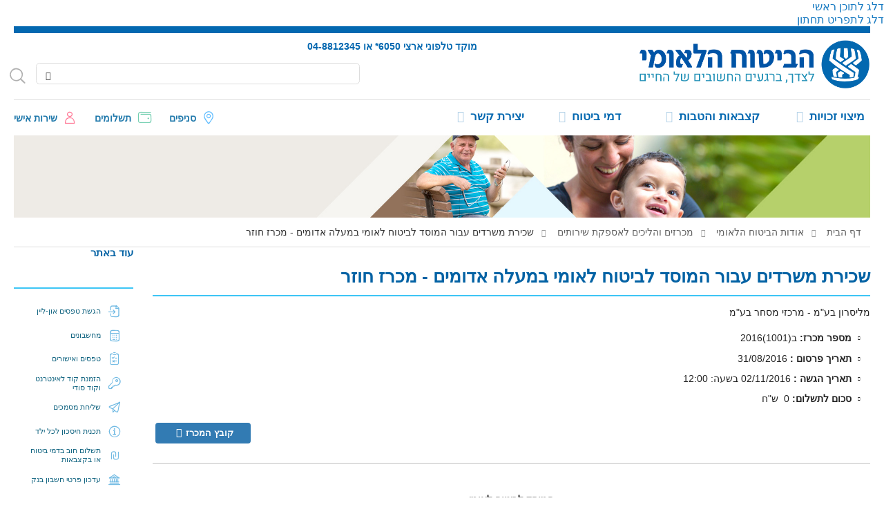

--- FILE ---
content_type: text/html; charset=utf-8
request_url: https://www.btl.gov.il/About/tenders/Pages/ArchiveFolder/2017/MicrazB(1001)2016(2).aspx
body_size: 42859
content:


<!-- BTL 1 -->


<!-- End  BTL 1 -->

<!DOCTYPE html PUBLIC "-//W3C//DTD XHTML 1.0 Strict//EN"
	"http://www.w3.org/TR/xhtml1/DTD/xhtml1-strict.dtd">
<html lang='he' dir='rtl'>

<head>

<!-- Google Tag Manager -->
<script>
	(function(w,d,s,l,i){w[l]=w[l]||[];w[l].push({'gtm.start':
	new Date().getTime(),event:'gtm.js'});var f=d.getElementsByTagName(s)[0],
	j=d.createElement(s),dl=l!='dataLayer'?'&l='+l:'';j.async=true;j.src=
	'https://www.googletagmanager.com/gtm.js?id='+i+dl;f.parentNode.insertBefore(j,f);
	})(window,document,'script','dataLayer','GTM-KN2W9H3');
</script>
<!-- End Google Tag Manager -->




<!-- Google tag (gtag.js) --> 
    <script async src="https://www.googletagmanager.com/gtag/js?id=G-NSYC34JE2P"></script>
    <script> 
        window.dataLayer = window.dataLayer || [];
        function gtag() { dataLayer.push(arguments); }
        gtag('js', new Date()); gtag('config', 'G-NSYC34JE2P'); 
</script>
<!--GlassBox tags -->
<script>
        if (window.location.pathname.toLowerCase().includes("old_age")||window.location.pathname.toLowerCase().includes("ziknacalc")||window.location.pathname.toLowerCase().includes("sherimcalc")) {
           //if (window.location.pathname.toLowerCase().includes("about/pages/default.aspx")) {
                var scriptElement = document.createElement("script");
                scriptElement.type = "text/javascript";
                scriptElement.id = "_cls_detector";
                scriptElement.src = "https://cdn2.gbqofs.com/btl/gbpilot/p/detector-dom.min.js";
                scriptElement.setAttribute("async", "true");
                scriptElement.setAttribute("data-clsconfig", "reportURI=https://report.gbpilot.glassboxdigital.io/glassbox/reporting/2f9362bc-4837-5595-da11-e3dc52bfebc3/cls_report;recordErrors=true;recordScrolls=true;recordMouseMoves=true;");
                document.head.appendChild(scriptElement);
            }
    </script>
<meta name="viewport" content="width=device-width, initial-scale=1" />
<meta name="GENERATOR" content="Microsoft SharePoint" /><meta http-equiv="Content-type" content="text/html; charset=utf-8" /><meta http-equiv="X-UA-Compatible" content="IE=100" /><meta name="google-site-verification" content="zjFKP6AQjEyUOgPFs-uCN4FWexviilc3QA9Pti0ANbo" /><meta http-equiv="Expires" content="0" /><meta name="msapplication-TileImage" content="/_layouts/15/images/SharePointMetroAppTile.png" /><meta name="msapplication-TileColor" content="#0072C6" />
	<!-- BTL 2 -->
	   <link rel="shortcut icon" href="/SiteCollectionImages/favicon.ico" />
<meta property="og:description"  content="" />

<meta property="og:type" content="article" />

<meta property="og:site_name" content="www.btl.gov.il" />

<meta property="og:image" content="https://www.btl.gov.il/_layouts/15/images/btl.website/new/FaceBookShareLogo.jpg" />

<meta property="og:title" content="שכירת משרדים עבור המוסד לביטוח לאומי במעלה אדומים - מכרז חוזר - מכרזים והליכים לאספקת שירותים | ביטוח לאומי" />

	<!-- End  BTL 2 -->
	
	<title>
	
			שכירת משרדים עבור המוסד לביטוח לאומי במעלה אדומים - מכרז חוזר - מכרזים והליכים לאספקת שירותים | ביטוח לאומי
		
</title><link rel="stylesheet" type="text/css" href="/_layouts/15/1037/styles/Themable/corev15.css?rev=9Cv84RNRyjVaaJf%2B0KKqNg%3D%3D"/>
<link rel="stylesheet" type="text/css" href="/Style%20Library/CustomRibbon.css"/>
<script type="text/javascript" src="/_layouts/15/init.js?rev=AS%2Bv0UYCkcLYkV95cqJXGA%3D%3D"></script>
<script type="text/javascript" src="/ScriptResource.axd?d=r5ZeohZNZiN2UMZaBDjKHvwi3xdA8dpwVgaJU8dTHJaQoluMUrDYUPdvvoeG3PszSoCbvhVQWZO-E_6IUr3cvXVTI3hnoNDI0WqnRaQeq_2f0b6pOw5RkcS44D4UgVbWXJtWY6yF2gnPsWBcudJr2hkXHzyFr0ebjAESAaU71bQNdxj2rokwPbNfz9U6JI3n0&amp;t=5d0a842b"></script>
<script type="text/javascript" src="/_layouts/15/blank.js?rev=ZaOXZEobVwykPO9g8hq%2F8A%3D%3D"></script>
<script type="text/javascript" src="/ScriptResource.axd?d=ho-5S2RXkVhgEQhCUoB7HMSKnSamYVsMCPOi3nAUxFt65Oxj21sNaFxU7VkPZ-uxyL7EOAEt1Ao2o1x-IXbA8EU4jVNbtNoI9UXBSy_woOIj9EJJwsCDRBusP1IVJpcFjfS_eZO23XiKLvVXswRuMUpaB6dbOc4b_RDHoe2RvMsMGQ34gDneJgSr74BGDnBP0&amp;t=5d0a842b"></script>
<script type="text/javascript" src="/_layouts/15/btl.website.init.js?rev=BHdgzKl32m0zm5gmHtIvQA%3D%3D"></script>
<script type="text/javascript">RegisterSod("initstrings.js", "\u002f_layouts\u002f15\u002f1037\u002finitstrings.js?rev=Vr\u00252FFdqZAqwBtWVsJzsTwAw\u00253D\u00253D");</script>
<script type="text/javascript">RegisterSod("strings.js", "\u002f_layouts\u002f15\u002f1037\u002fstrings.js?rev=ArRPYLlEZxxX3XZAt7mabw\u00253D\u00253D");RegisterSodDep("strings.js", "initstrings.js");</script>
<script type="text/javascript">RegisterSod("sp.init.js", "\u002f_layouts\u002f15\u002fsp.init.js?rev=jvJC3Kl5gbORaLtf7kxULQ\u00253D\u00253D");</script>
<script type="text/javascript">RegisterSod("sp.res.resx", "\u002f_layouts\u002f15\u002fScriptResx.ashx?culture=he\u00252Dil\u0026name=SP\u00252ERes\u0026rev=599pXFNOW\u00252B\u00252Fgpi4VOMG1Qw\u00253D\u00253D");</script>
<script type="text/javascript">RegisterSod("sp.ui.dialog.js", "\u002f_layouts\u002f15\u002fsp.ui.dialog.js?rev=3Oh2QbaaiXSb7ldu2zd6QQ\u00253D\u00253D");RegisterSodDep("sp.ui.dialog.js", "sp.init.js");RegisterSodDep("sp.ui.dialog.js", "sp.res.resx");</script>
<script type="text/javascript">RegisterSod("core.js", "\u002f_layouts\u002f15\u002fcore.js?rev=BoOTONqXW5dYCwvqGhdhCw\u00253D\u00253D");RegisterSodDep("core.js", "strings.js");</script>
<script type="text/javascript">RegisterSod("menu.js", "\u002f_layouts\u002f15\u002fmenu.js?rev=cXv35JACAh0ZCqUwKU592w\u00253D\u00253D");</script>
<script type="text/javascript">RegisterSod("mQuery.js", "\u002f_layouts\u002f15\u002fmquery.js?rev=VYAJYBo5H8I3gVSL3MzD6A\u00253D\u00253D");</script>
<script type="text/javascript">RegisterSod("callout.js", "\u002f_layouts\u002f15\u002fcallout.js?rev=ryx2n4ePkYj1\u00252FALmcsXZfA\u00253D\u00253D");RegisterSodDep("callout.js", "strings.js");RegisterSodDep("callout.js", "mQuery.js");RegisterSodDep("callout.js", "core.js");</script>
<script type="text/javascript">RegisterSod("clienttemplates.js", "\u002f_layouts\u002f15\u002fclienttemplates.js?rev=vCg84VTu4zrudFscfeq8Cg\u00253D\u00253D");RegisterSodDep("clienttemplates.js", "initstrings.js");</script>
<script type="text/javascript">RegisterSod("sharing.js", "\u002f_layouts\u002f15\u002fsharing.js?rev=XxxHIxIIc8BsW9ikVc6dgA\u00253D\u00253D");RegisterSodDep("sharing.js", "strings.js");RegisterSodDep("sharing.js", "mQuery.js");RegisterSodDep("sharing.js", "clienttemplates.js");RegisterSodDep("sharing.js", "core.js");</script>
<script type="text/javascript">RegisterSod("suitelinks.js", "\u002f_layouts\u002f15\u002fsuitelinks.js?rev=REwVU5jSsadDdOZlCx4wpA\u00253D\u00253D");RegisterSodDep("suitelinks.js", "strings.js");RegisterSodDep("suitelinks.js", "core.js");</script>
<script type="text/javascript">RegisterSod("sp.runtime.js", "\u002f_layouts\u002f15\u002fsp.runtime.js?rev=5f2WkYJoaxlIRdwUeg4WEg\u00253D\u00253D");RegisterSodDep("sp.runtime.js", "sp.res.resx");</script>
<script type="text/javascript">RegisterSod("sp.js", "\u002f_layouts\u002f15\u002fsp.js?rev=lrxLgKOmx0nl2elVy0T07w\u00253D\u00253D");RegisterSodDep("sp.js", "sp.runtime.js");RegisterSodDep("sp.js", "sp.ui.dialog.js");RegisterSodDep("sp.js", "sp.res.resx");</script>
<script type="text/javascript">RegisterSod("userprofile", "\u002f_layouts\u002f15\u002fsp.userprofiles.js?rev=p5tCOm\u00252FlHUwcfll7W3pKNw\u00253D\u00253D");RegisterSodDep("userprofile", "sp.runtime.js");</script>
<script type="text/javascript">RegisterSod("followingcommon.js", "\u002f_layouts\u002f15\u002ffollowingcommon.js?rev=jWqEDmcjCSPmnQw2ZIfItQ\u00253D\u00253D");RegisterSodDep("followingcommon.js", "strings.js");RegisterSodDep("followingcommon.js", "sp.js");RegisterSodDep("followingcommon.js", "userprofile");RegisterSodDep("followingcommon.js", "core.js");RegisterSodDep("followingcommon.js", "mQuery.js");</script>
<script type="text/javascript">RegisterSod("profilebrowserscriptres.resx", "\u002f_layouts\u002f15\u002fScriptResx.ashx?culture=he\u00252Dil\u0026name=ProfileBrowserScriptRes\u0026rev=SbpYFNBnxrpoNgHomJ6t0g\u00253D\u00253D");</script>
<script type="text/javascript">RegisterSod("sp.ui.mysitecommon.js", "\u002f_layouts\u002f15\u002fsp.ui.mysitecommon.js?rev=Ua8qmZSU9nyf53S7PEyJwQ\u00253D\u00253D");RegisterSodDep("sp.ui.mysitecommon.js", "sp.init.js");RegisterSodDep("sp.ui.mysitecommon.js", "sp.runtime.js");RegisterSodDep("sp.ui.mysitecommon.js", "userprofile");RegisterSodDep("sp.ui.mysitecommon.js", "profilebrowserscriptres.resx");</script>
<script type="text/javascript">RegisterSod("browserScript", "\u002f_layouts\u002f15\u002fie55up.js?rev=0R4dbpInVlmjoVSw2Gglmw\u00253D\u00253D");RegisterSodDep("browserScript", "strings.js");</script>
<script type="text/javascript">RegisterSod("inplview", "\u002f_layouts\u002f15\u002finplview.js?rev=iMf5THfqukSYut7sl9HwUg\u00253D\u00253D");RegisterSodDep("inplview", "strings.js");RegisterSodDep("inplview", "core.js");RegisterSodDep("inplview", "sp.js");</script>
<link type="text/xml" rel="alternate" href="/About/tenders/_vti_bin/spsdisco.aspx" />
		
		
		<link rel="canonical" href="http://www.btl.gov.il:80/About/tenders/Pages/ArchiveFolder/2017/MicrazB(1001)2016(2).aspx" />
		
	



	<!-- BTL 4 -->
<script type="text/javascript" src="/_layouts/15/1037/BTL-JScripts/JQuery/jquery.js"></script>



 <script  type="text/javascript">
     function breakOut() {
        return;
         if (self != top)
             window.open("http://www.btl.gov.il", "_top", "");
     }


    

     _spBodyOnLoadFunctionNames.push("breakOut");
     _spBodyOnLoadFunctionNames.push("fixLayout");


        </script>
	<!-- End  BTL 3 -->


<link href="/Style%20Library/he-il/Core%20Styles/btl/MyCulture.css?rev=26" rel="stylesheet" type="text/css" /><link href="/Style%20Library/PrintMe.css?rev=26" rel="stylesheet" type="text/css" media="print" /><link href="/Style%20Library/btl.css?rev=17" rel="stylesheet" type="text/css" /></head>
<body>

  <!--googleoff: all-->
  
  <noscript><div class='noindex'>ייתכן שאתה מנסה לגשת לאתר זה מדפדפן מאובטח בשרת. הפוך קבצי Script לזמינים וטען מחדש דף זה.</div></noscript>
  
  <form method="post" action="./MicrazB(1001)2016(2).aspx" onsubmit="javascript:return WebForm_OnSubmit();" id="aspnetForm">
<div class="aspNetHidden">
<input type="hidden" name="_wpcmWpid" id="_wpcmWpid" value="" />
<input type="hidden" name="wpcmVal" id="wpcmVal" value="" />
<input type="hidden" name="MSOWebPartPage_PostbackSource" id="MSOWebPartPage_PostbackSource" value="" />
<input type="hidden" name="MSOTlPn_SelectedWpId" id="MSOTlPn_SelectedWpId" value="" />
<input type="hidden" name="MSOTlPn_View" id="MSOTlPn_View" value="0" />
<input type="hidden" name="MSOTlPn_ShowSettings" id="MSOTlPn_ShowSettings" value="False" />
<input type="hidden" name="MSOGallery_SelectedLibrary" id="MSOGallery_SelectedLibrary" value="" />
<input type="hidden" name="MSOGallery_FilterString" id="MSOGallery_FilterString" value="" />
<input type="hidden" name="MSOTlPn_Button" id="MSOTlPn_Button" value="none" />
<input type="hidden" name="__EVENTTARGET" id="__EVENTTARGET" value="" />
<input type="hidden" name="__EVENTARGUMENT" id="__EVENTARGUMENT" value="" />
<input type="hidden" name="__REQUESTDIGEST" id="__REQUESTDIGEST" value="noDigest" />
<input type="hidden" name="MSOSPWebPartManager_DisplayModeName" id="MSOSPWebPartManager_DisplayModeName" value="Browse" />
<input type="hidden" name="MSOSPWebPartManager_ExitingDesignMode" id="MSOSPWebPartManager_ExitingDesignMode" value="false" />
<input type="hidden" name="MSOWebPartPage_Shared" id="MSOWebPartPage_Shared" value="" />
<input type="hidden" name="MSOLayout_LayoutChanges" id="MSOLayout_LayoutChanges" value="" />
<input type="hidden" name="MSOLayout_InDesignMode" id="MSOLayout_InDesignMode" value="" />
<input type="hidden" name="_wpSelected" id="_wpSelected" value="" />
<input type="hidden" name="_wzSelected" id="_wzSelected" value="" />
<input type="hidden" name="MSOSPWebPartManager_OldDisplayModeName" id="MSOSPWebPartManager_OldDisplayModeName" value="Browse" />
<input type="hidden" name="MSOSPWebPartManager_StartWebPartEditingName" id="MSOSPWebPartManager_StartWebPartEditingName" value="false" />
<input type="hidden" name="MSOSPWebPartManager_EndWebPartEditing" id="MSOSPWebPartManager_EndWebPartEditing" value="false" />
<input type="hidden" name="__VIEWSTATE" id="__VIEWSTATE" value="/[base64]/[base64]/[base64]" />
</div>

<script type="text/javascript">
//<![CDATA[
var theForm = document.forms['aspnetForm'];
if (!theForm) {
    theForm = document.aspnetForm;
}
function __doPostBack(eventTarget, eventArgument) {
    if (!theForm.onsubmit || (theForm.onsubmit() != false)) {
        theForm.__EVENTTARGET.value = eventTarget;
        theForm.__EVENTARGUMENT.value = eventArgument;
        theForm.submit();
    }
}
//]]>
</script>


<script src="/WebResource.axd?d=fNK7IOYDKB9Uh_e4l2Ky0LhQz-Bl5V1_0sFolsMeDmrjUriA_PBWa2V5x8lUpxclz6bLtOHDIfeqTfcub8VnAkyEsaTLY8LDlgWAPEJQvHo1&amp;t=638259470771233176" type="text/javascript"></script>


<script type="text/javascript">
//<![CDATA[
var MSOWebPartPageFormName = 'aspnetForm';
var g_presenceEnabled = true;
var g_wsaEnabled = false;
var g_wsaQoSEnabled = false;
var g_wsaQoSDataPoints = [];
var g_wsaLCID = 1037;
var g_wsaListTemplateId = 850;
var g_wsaSiteTemplateId = 'STS#-1';
var _fV4UI=true;var _spPageContextInfo = {webServerRelativeUrl: "\u002fAbout\u002ftenders", webAbsoluteUrl: "http:\u002f\u002fwww.btl.gov.il\u002fAbout\u002ftenders", siteAbsoluteUrl: "http:\u002f\u002fwww.btl.gov.il", serverRequestPath: "\u002fAbout\u002ftenders\u002fPages\u002fArchiveFolder\u002f2017\u002fMicrazB\u00281001\u00292016\u00282\u0029.aspx", layoutsUrl: "_layouts\u002f15", webTitle: "\u05DE\u05DB\u05E8\u05D6\u05D9\u05DD \u05D5\u05D4\u05DC\u05D9\u05DB\u05D9\u05DD \u05DC\u05D0\u05E1\u05E4\u05E7\u05EA \u05E9\u05D9\u05E8\u05D5\u05EA\u05D9\u05DD", webTemplate: "1", tenantAppVersion: "0", isAppWeb: false, Has2019Era: true, webLogoUrl: "\u002f_layouts\u002fimages\u002ftitlegraphic.gif", webLanguage: 1037, currentLanguage: 1037, currentUICultureName: "he-IL", currentCultureName: "he-IL", clientServerTimeDelta: new Date("2026-01-26T15:18:56.9346479Z") - new Date(), siteClientTag: "26979$$15.0.5233.1000", crossDomainPhotosEnabled:false, webUIVersion:15, webPermMasks:{High:16,Low:200769},pageListId:"{49b39e53-f66b-47be-b25d-2358e0f77767}",pageItemId:602, pagePersonalizationScope:1, alertsEnabled:false, siteServerRelativeUrl: "\u002f", allowSilverlightPrompt:'True'};var L_Menu_BaseUrl="/About/tenders";
var L_Menu_LCID="1037";
var L_Menu_SiteTheme="null";
document.onreadystatechange=fnRemoveAllStatus; function fnRemoveAllStatus(){removeAllStatus(true)};//]]>
</script>

<script src="/_layouts/15/blank.js?rev=ZaOXZEobVwykPO9g8hq%2F8A%3D%3D" type="text/javascript"></script>
<script type="text/javascript">
//<![CDATA[
(function(){

        if (typeof(_spBodyOnLoadFunctions) === 'undefined' || _spBodyOnLoadFunctions === null) {
            return;
        }
        _spBodyOnLoadFunctions.push(function() 
        {
          ExecuteOrDelayUntilScriptLoaded(
            function()
            {
              var pairs = SP.ScriptHelpers.getDocumentQueryPairs();
              var followDoc, itemId, listId, docName;
              for (var key in pairs)
              {
                if(key.toLowerCase() == 'followdocument') 
                  followDoc = pairs[key];
                else if(key.toLowerCase() == 'itemid') 
                  itemId = pairs[key];
                else if(key.toLowerCase() == 'listid') 
                  listId = pairs[key];
                else if(key.toLowerCase() == 'docname') 
                  docName = decodeURI(pairs[key]);
              } 

              if(followDoc != null && followDoc == '1' && listId!=null && itemId != null && docName != null)
              {
                SP.SOD.executeFunc('followingcommon.js', 'FollowDocumentFromEmail', function() 
                { 
                  FollowDocumentFromEmail(itemId, listId, docName);
                });
              }

            }, 'SP.init.js');

        });
    })();(function(){

        if (typeof(_spBodyOnLoadFunctions) === 'undefined' || _spBodyOnLoadFunctions === null) {
            return;
        }
        _spBodyOnLoadFunctions.push(function() {

            if (typeof(SPClientTemplates) === 'undefined' || SPClientTemplates === null || (typeof(APD_InAssetPicker) === 'function' && APD_InAssetPicker())) {
                return;
            }

            var renderFollowFooter = function(renderCtx,  calloutActionMenu)
            {
                if (renderCtx.ListTemplateType == 700) 
                    myDocsActionsMenuPopulator(renderCtx, calloutActionMenu);
                else
                    CalloutOnPostRenderTemplate(renderCtx, calloutActionMenu);

                var listItem = renderCtx.CurrentItem;
                if (typeof(listItem) === 'undefined' || listItem === null) {
                    return;
                }
                if (listItem.FSObjType == 0) {
                    calloutActionMenu.addAction(new CalloutAction({
                        text: Strings.STS.L_CalloutFollowAction,
                        tooltip: Strings.STS.L_CalloutFollowAction_Tooltip,
                        onClickCallback: function (calloutActionClickEvent, calloutAction) {
                            var callout = GetCalloutFromRenderCtx(renderCtx);
                            if (!(typeof(callout) === 'undefined' || callout === null))
                                callout.close();
                            SP.SOD.executeFunc('followingcommon.js', 'FollowSelectedDocument', function() { FollowSelectedDocument(renderCtx); });
                        }
                    }));
                }
            };

            var registerOverride = function(id) {
                var followingOverridePostRenderCtx = {};
                followingOverridePostRenderCtx.BaseViewID = 'Callout';
                followingOverridePostRenderCtx.ListTemplateType = id;
                followingOverridePostRenderCtx.Templates = {};
                followingOverridePostRenderCtx.Templates.Footer = function(renderCtx) {
                    var  renderECB;
                    if (typeof(isSharedWithMeView) === 'undefined' || isSharedWithMeView === null) {
                        renderECB = true;
                    } else {
                        var viewCtx = getViewCtxFromCalloutCtx(renderCtx);
                        renderECB = !isSharedWithMeView(viewCtx);
                    }
                    return CalloutRenderFooterTemplate(renderCtx, renderFollowFooter, renderECB);
                };
                SPClientTemplates.TemplateManager.RegisterTemplateOverrides(followingOverridePostRenderCtx);
            }
            registerOverride(101);
            registerOverride(700);
        });
    })();if (typeof(DeferWebFormInitCallback) == 'function') DeferWebFormInitCallback();function WebForm_OnSubmit() {
UpdateFormDigest('\u002fAbout\u002ftenders', 1440000);if (typeof(_spFormOnSubmitWrapper) != 'undefined') {return _spFormOnSubmitWrapper();} else {return true;};
return true;
}
//]]>
</script>

<div class="aspNetHidden">

	<input type="hidden" name="__VIEWSTATEGENERATOR" id="__VIEWSTATEGENERATOR" value="639803E1" />
	<input type="hidden" name="__EVENTVALIDATION" id="__EVENTVALIDATION" value="/wEdAAKfjrlFd6cUJPUg463FZqmDEOXbE8HaGjVSDDj4e120NDbwb+4zIbWiJ7uwdrO0Y+JSe9EHTwoZJochzd+u1kZG" />
</div>
	<script type="text/javascript"> var submitHook = function () { return false; }; theForm._spOldSubmit = theForm.submit; theForm.submit = function () { if (!submitHook()) { this._spOldSubmit(); } }; </script>
	<span id="DeltaSPWebPartManager">
		
	</span>
	<script type="text/javascript">
//<![CDATA[
Sys.WebForms.PageRequestManager._initialize('ctl00$ScriptManager', 'aspnetForm', [], [], [], 90, 'ctl00');
//]]>
</script>

	<span id="DeltaDelegateControls">
		
		
	</span>
	
	<div id="TurnOnAccessibility" style="display:none;visibility:hidden"  class="s4-notdlg noindex">
	<a id="linkTurnOnAcc" href="#" class="ms-accessible ms-acc-button" onclick="SetIsAccessibilityFeatureEnabled(true);UpdateAccessibilityUI();document.getElementById('linkTurnOffAcc').focus();return false;">
	הפעל מצב נגיש יותר</a>
</div>
<div id="TurnOffAccessibility" style="display:none" class="s4-notdlg noindex">
	<a id="linkTurnOffAcc" href="#" class="ms-accessible ms-acc-button" onclick="SetIsAccessibilityFeatureEnabled(false);UpdateAccessibilityUI();document.getElementById('linkTurnOnAcc').focus();return false;">
	בטל מצב נגיש יותר</a>
</div>
<div class="s4-notdlg s4-skipribbonshortcut noindex" style="display:none;visibility:hidden" >
	<a href="javascript:;" onclick="document.getElementById(&#39;startNavigation&#39;).focus();" class="ms-accessible ms-acc-button" accesskey="Y">
	דלג על פקודות של רצועת הכלים</a>
</div>
<div class="s4-notdlg noindex">
	<a href="javascript:;" onclick="FocusOnMainContent();" class="ms-accessible ms-acc-button">
	דלג לתוכן ראשי</a>
</div>
<div class="s4-notdlg noindex">
	<a href="javascript:;" onclick="FocusOnFooter();" class="ms-accessible ms-acc-button">
	דלג לתפריט תחתון</a>
</div>

<div id="TurnOffAnimation" style="display:none;visibility:hidden" class="s4-notdlg noindex">
	<a id="linkTurnOffAnimation" href="#" class="ms-accessible ms-acc-button" onclick="ToggleAnimationStatus();return false;">
	בטל הנפשות</a>
</div>
<div id="TurnOnAnimation" style="display:none;" class="s4-notdlg noindex">
	<a id="linkTurnOnAnimation" href="#" class="ms-accessible ms-acc-button" onclick="ToggleAnimationStatus();return false;">
	הפעל הנפשות</a>
</div>
<a id="HiddenAnchor" href="javascript:;" style="display:none;"></a>


 

		<div id="s4-workspace" class="ms-core-overlay">
		<div id="s4-bodyContainer">
		
		<div id="contentRow">
<div id="contentBox" >
  <div id="notificationArea" class="ms-notif-box"></div>
	<div id="DeltaPageStatusBar">
	
		<div id="pageStatusBar"></div>
	
</div>
		<!-- BTL 5 -->
		<div id="BTL">
 	  
	  
<div class="envelopeDiv ">                   
<div class="wrap" id="wrapPageTop">
<div class="container">
  

<header>
    <div class="top-menu-logo">
               <a id="ctl00_SiteHeader_HyperLinkHomePage" title="לוגו, הביטוח הלאומי, לצידך ברגעים החשובים של החיים -  קישור לדף הבית" class="btl-logo" href="/Pages/default.aspx">לוגו, הביטוח הלאומי, לצידך ברגעים החשובים של החיים -  קישור לדף הבית</a>

        <div class="top-search">


            <div class="top-langs">
                

<style>
    ul {
    list-style: none;
}
</style>
<ul aria-label='שינוי שפה'>
    
    <li id="ctl00_SiteHeader_SwitchLanguage_ar" lang="ar">
        <a title="الموقع باللغة العربية - לאתר בערבית" href="/Arabic%20HomePage/Pages/default.aspx" class="lang-ar"></a>
    </li>
    <li id="ctl00_SiteHeader_SwitchLanguage_ru" lang="ru">
        <a title="לאתר ברוסית -русский" href="/RussianHomePage/Pages/Home.aspx" class="lang-ru"></a>
    </li>
    <li id="ctl00_SiteHeader_SwitchLanguage_en" lang="en">
        <a title="לאתר באנגלית - English Site" class="lang-en" href="/English%20homepage/Pages/default.aspx"></a>
    </li>
    <li id="ctl00_SiteHeader_SwitchLanguage_fr" lang="fr">
        <a title="לאתר בצרפתית - Français"  href="/French%20homepage/Pages/default.aspx" class="lang-fr"></a>
    </li>
  
    <li lang="am">
        <a id="ctl00_SiteHeader_SwitchLanguage_HyperLink3" title="לאתר באמהרית" class="lang-am" alt="לאתר באמהרית" href="/Pages/AmaharitIndex.aspx"></a>
    </li>

</ul>

                 <div class="top-phones">
                    מוקד טלפוני ארצי  <span dir='ltr'>*6050</span> או <span dir='ltr'>04-8812345</span>
                </div>
                <div class="top-phones mobile">
                    מוקד טלפוני ארצי  <a href="tel:*6050" dir="ltr">*6050</a> או <a href="tel:04-8812345" dir="ltr">04-8812345</a>
                </div>
           </div>
           

          

            <div class="up-link"><a href="#BTL" title="לתחילת העמוד"><div class="fa-angle-up fa"></div></a>
            </div>

        </div>
    </div>
</header>

  <div class="top-search-box rrr1">
                


<script>
    function DoSearch(url, txtId) {
        if (document.getElementById(txtId).value != "") {
            location.href = url + '?query=' + encodeURIComponent(document.getElementById(txtId).value) + '&lang=he'
        };
    }

  
    function getParameterByName(name, url) {
        if (!url) url = window.location.href;
        name = name.replace(/[\[\]]/g, "\\$&");
        var regex = new RegExp("[?&]" + name + "(=([^&#]*)|&|#|$)"),
            results = regex.exec(url);
        if (!results) return null;
        if (!results[2]) return '';
        return decodeURIComponent(results[2].replace(/\+/g, " "));
    }

    $(document).ready(function () {
        var param = getParameterByName('query');
        FixLayout();
        if (param != null)
            $(".SearchBox").val(param);
        //  document.getElementById("").value = param
        $('.StickySearchOpenBtn').click(function () {
            $('#main_site_search').addClass("MobileSearchOpen");
            $('.stickySearchToolbar').addClass("Open");
        });

        $('.StickySearchCloseBtn').click(function () {
            $('#main_site_search').removeClass("MobileSearchOpen");
            $('.stickySearchToolbar').removeClass("Open");
        }
        );
    });


    function DealWithEnter(searchtxtId, ResultPage) {
        $("#" + searchtxtId).keypress(function (event) {
            if (event.which == 13) {
                event.preventDefault();
                DoSearch(ResultPage, searchtxtId);
                //  return false;
            }
        });
    }

    function FixLayout()  {
        $('input.AiSearchTxt').attr('placeholder', 'חיפוש באתר');

        $('.main-site-search table').attr('role', 'presentation');

        $('.SearchBtn').attr('title', 'חפש');
        $('.SearchBtn').attr('aria-label', 'במידה וישנן תוצאות חיפוש מוצעות ניתן לבחר באמצעות חיצים');
       
    }


   

    

</script>
<div class="main-site-search" id="main_site_search" role="search">

    <span id="ctl00_SiteHeader_reserve_srchLabel" class="searchLabel"></span>

    


<script type="text/javascript" src="/_layouts/15/1037/BTL-JScripts/Data/AutoSuggest/AutoSuggestData.js?rev=17"></script>
<script>

    //DecisionTree = [{ "title": "איך לשלוח מסמכים לסניף", "id": "22", "chooseTitle": null, "Keywords": "חסרים דרישת", "TitleWithKeywords": "איך לשלוח מסמכים לסניף חסרים דרישת", "lookupFieldValue": "22;#איך לשלוח מסמכים לסניף", "RedirectLinkAnswer": "http://b2b.btl.gov.il/BTL.ILG.Payments/DocumentsInfo.aspx", "DirectAnswer": "", "DirectQuestion": "", "Options": null }, { "title": "מתי נכנס הכסף של הקצבה", "id": "23", "chooseTitle": null, "Keywords": "תשלום תאריך מועד", "TitleWithKeywords": "מתי נכנס הכסף של הקצבה תשלום תאריך מועד", "lookupFieldValue": "23;#מתי נכנס הכסף של הקצבה", "RedirectLinkAnswer": "", "DirectAnswer": "\u003cdiv class=\"ExternalClass2F540DAE4A0A40BFB98B6508ED95A177\"\u003e\u003cp\u003e​תוכל לקבל מידע על תאריכי תשלום ב\u0026quot;\u003ca href=\"https\u0026#58;//www.btl.gov.il/pages/benefitspaymentdates.aspx\"\u003eלוח מועדי תשלום\u003c/a\u003e\u0026quot; באתר.\u003cbr\u003e\u003c/p\u003e\u003cp\u003eמידע יותר מפורט ופרטני, תופיע באתר \u0026quot;\u003ca href=\"https\u0026#58;//ps.btl.gov.il/#/login\"\u003eשירות איש\u003c/a\u003eי\u0026quot;.\u003cbr\u003e\u003c/p\u003e\u003c/div\u003e", "DirectQuestion": "", "Options": null }, { "title": "אבטלה - כל המידע", "id": "24", "chooseTitle": null, "Keywords": "דמי  מבוטל פיתורין", "TitleWithKeywords": "אבטלה - כל המידע דמי  מבוטל פיתורין", "lookupFieldValue": "24;#אבטלה - כל המידע", "RedirectLinkAnswer": "http://fdmosdv3:14985/benefits/Unemployment/Pages/default.aspx", "DirectAnswer": "", "DirectQuestion": "", "Options": null }, { "title": "אבטלה - מחשבוני זכאות", "id": "25", "chooseTitle": null, "Keywords": "", "TitleWithKeywords": "אבטלה - מחשבוני זכאות ", "lookupFieldValue": "25;#אבטלה - מחשבוני זכאות", "RedirectLinkAnswer": "http://fdmosdv3:14985/Simulators/AvtCalcIndex/Pages/default.aspx", "DirectAnswer": "", "DirectQuestion": "", "Options": null }];
    ////     var prm = Sys.WebForms.PageRequestManager.getInstance();
    ////prm.add_pageLoaded(pageLoadedBootQuestions);
    ////function pageLoadedBootQuestions(sender, args) {


    $(document).ready(function () {





        if ($(".boot_box").length > 0) {
            initTopQuestionsList();

            $("#TopQuestions").change(function () {

                ///OnTopQuestionsChanged();
                HideQuestions();

            });
            $("#ResetSearchBtn").click(function () {

                OnResetSearchBtn();

            });

        }
    });



    function initTopQuestionsList() {
        $('#TopQuestions').quickselect({
            labelMember: 'TitleWithKeywords',
            listFormat: ['title'],
            maxVisibleItems: 50,
            autoSelectFirst: false,
            mustMatch: false,
            minChars: 3,
            additionalFields: 'DirectAnswer',
            delay: 200,
            width: 400,
            data: DecisionTree,
           // formatResult: function (li) { return li.item.title; },
            formatItem: function (data, index, total) { return FormatSugests(data.title, index, total); },
            onItemSelect: function (li) { OnTopQuestionsChanged(li.item); }
        });

        $('#TopQuestions').attr('placeholder', 'חפש');

          
    }


    function FormatSugests(title, index, total) {

        //var inputText = $('#TopQuestions').val(); 
        //if (inputText.length > 2)
        //    title = title.replace(inputText, "​\u003cstrong\u003e" + inputText + "\u003c/strong\u003e");
        return (title)
    }

    function BindValues(controlId, dataSource, textField, valueField, defaultText, defaultValue) {
        var control = $("#" + controlId);
        control.empty().append('<option selected="selected" value=' + defaultValue + '>' + defaultText + '</option>'); //
        $.each(dataSource, function () {
            control.append($("<option></option>").val(this[valueField]).html(this[textField]));
        });
    }

    function OnTopQuestionsChanged(selected) {
        // var selected = $('#TopQuestions :checked');

        if (selected == null) {
            HideQuestions();
            return
        }

        var question = selected;// DecisionTree[selected.index() - 1];

        $('#TopQuestions').val(question.title)

        if (question.RedirectLinkAnswer != "") {

            RedirectToAnswer(question.RedirectLinkAnswer);
            return;
        }
        var questionSelector = "Question_" + question.id;
        var questionControl = $('#' + questionSelector);
        if (questionControl.length == 0) {
            questionControl = document.createElement('div');
            questionControl.setAttribute('id', questionSelector);
            questionControl.setAttribute('class', 'QuestionBox');
             questionControl.setAttribute('tabindex', '0');
            $("#BootAnswerContainer").append(questionControl);
            RenderQuestion(questionControl, question);
        }

        ShowQuestion(questionSelector);

    }

    function RenderQuestion(questionControl, question) {

        if (question.RedirectLinkAnswer != "") {

            RedirectToAnswer(question.RedirectLinkAnswer);
            return;
        }
        questionControl.innerHTML += GetQuestionDetails(question);

        if (question.DirectQuestion != "") {
            var subQuestion = GetQuestionControl(question.DirectQuestion);
            questionControl.appendChild(subQuestion); //appendChild instead off append - for IE support
            questionControl = subQuestion;
        }
        if (question.Options != null)
            questionControl.appendChild(GetOptionsControl(question.id, question.Options));

    }

    function GetQuestionDetails(qst) {
        var str = "";
        if (qst.DirectAnswer != "")
            str += GetAnswerHtml(qst.DirectAnswer);
        //if (qst.DirectQuestion != "")
        //    str += GetQuestionHtml(qst.DirectQuestion);
        //if (qst.Options != null)
        //       str += GetOptionsHtml(qst.id , qst.Options);

        return str;
    }

    function GetQuestionControl(t) {

        var container = document.createElement('fieldset');
        //

        var question = document.createElement('legend');

        question.innerHTML = t;
        question.setAttribute('class', 'QuestionTitle');

        container.appendChild(question);
        return container;
    }

    function GetAnswerControl(option, qId) {

        var container = document.createElement('div');
        container.setAttribute('id', 'Answer_' + qId + '_' + option.Id);
        container.setAttribute('class', 'Answer_' + qId);
        container.setAttribute('style', 'display:none');
         container.setAttribute('tabindex', '0');

        if (option.DirectAnswer != "")
            container.innerHTML = GetAnswerHtml(option.DirectAnswer);
        else
            if (option.AnswerIsQuestion != null) {
                var questionControl = GetQuestionControl(option.AnswerIsQuestion.title);
                RenderQuestion(questionControl, option.AnswerIsQuestion);
                container.appendChild(questionControl);
            }

        return container;
    }
    function GetAnswerHtml(t) {

        return "<div class='Answer'  tabindex='0'>" + t + "</div>";
    }

    function GetOptionsControl(qId, opts) {

        var TopContainer = document.createElement('div');
        var OptsContainer = document.createElement('ul');
        OptsContainer.setAttribute('id', 'OptContainer_' + qId);
        OptsContainer.setAttribute('tabindex', '0');
        var AnswerContainer = document.createElement('div');
        AnswerContainer.setAttribute('class', 'AnswerContainer');


        for (o in opts) {
            //  control.append($("<option></option>").val(this[valueField]).html(this[textField]));

            var row = document.createElement('li');
            if (opts[o].RedirectLinkAnswer == "") { //no redirect
                row.setAttribute('onclick', 'javascript:ShowAnswer(' + qId + ',' + opts[o].Id + ')');


                var choiceSelection = document.createElement('input');

                choiceSelection.setAttribute('type', 'button');
                choiceSelection.value = opts[o].title;
                var inputId = qId + '_' + opts[o].Id;
                choiceSelection.setAttribute('id', inputId);
                choiceSelection.setAttribute('class', 'choosebtn');
                row.appendChild(choiceSelection);
                var selectedIcon = document.createElement('i');
                row.appendChild(selectedIcon);
                //  row.appendChild(choiceLabel);

                OptsContainer.appendChild(row);
                AnswerContainer.appendChild(GetAnswerControl(opts[o], qId));
            }
            else { //redirect


                var choiceSelection = document.createElement('a');

                choiceSelection.setAttribute('href', opts[o].RedirectLinkAnswer);
                choiceSelection.text = opts[o].title;
                choiceSelection.setAttribute('class', 'choosebtn');
                row.appendChild(choiceSelection);
                 OptsContainer.appendChild(row);
            }



        }

        TopContainer.appendChild(OptsContainer);
        TopContainer.appendChild(AnswerContainer);
        return TopContainer;


    }

    function ShowAnswer(qst_id, opt_index) {

        $(".Answer_" + qst_id).hide();
        $("#Answer_" + qst_id + '_' + opt_index).show();
         $("#Answer_" + qst_id + '_' + opt_index).focus();

        var containerId = 'OptContainer_' + qst_id;
        var btnId = qst_id + '_' + opt_index;

        $("#" + containerId + " input ").attr('class', "choosebtn");
        $("#" + btnId).attr('class', 'selected choosebtn');
    }

    function ShowQuestion(qselector) {

        $(".QuestionBox").hide();
        $("#" + qselector).show();
        $("#" + qselector).focus();
    }

    function OpenBootQuestion() {
        $(".boot_box").toogle();

    }
    function HideQuestions() {
        $(".QuestionBox").hide();

    }

    function OnResetSearchBtn() {
        HideQuestions();
        $('#TopQuestions').val("");
    }
    function RedirectToAnswer(url) {
        location.href = url;
    }
    function ToggleDisplay(selector) {


        $(selector).toggleClass('expened');

        var state = $('.boot_title').attr('aria-expanded') === 'false' ? true : false;
        // $('.boot_box').attr('aria-expanded', state);
        $('.boot_title').attr('aria-expanded', state);
        $(selector).next().attr('aria-hidden', !state);

    }


</script>
<div class="boot_container autoSuggest" aria-live="polite">
    <div class="boot_box">
        <div id="searchBar" >
            <label for="TopQuestions" class="visuallyHiden" id="SearchInputLabel">תיבת חיפוש של האתר,לאחר הקלדת 3 אותיות הראשונות, נוכל להציע לך אפשרויות מתאימות לחיפוש, במידע והאפשרויות המוצעות לא מתאימות, באפשרותך להמשיך להקליד ולבצע חיפוש באתר.</label><input id="TopQuestions" type="text" />
            <i role="button" aria-label="איפוס שדה חיפוש" tabindex="0" class="resetSearch fas fa-times" id="ResetSearchBtn"></i>
        </div>
        <div id="BootAnswerContainer">
        </div>
    </div>
</div>
<input name="ctl00$SiteHeader$reserve$btnSearch" type="button" id="ctl00_SiteHeader_reserve_btnSearch" class="SearchBtn" title="חפש" onclick="DoSearch(&#39;/Pages/BlSearchAiResults.aspx&#39;,&#39;TopQuestions&#39;)" />

</div>
<span class="stickySearchToolbar">
    <span class="StickySearchOpenBtn"><i class="fa fa-search"></i></span>
    <span class="StickySearchCloseBtn"><i class="fa fa-times"></i></span></span>
<script>

</script>


            </div>

</div>

 
<!-- TOP MENU -->


<link rel="stylesheet" href="/Style Library/NewSite/megamenu.css?rev=3" type="text/css"
    media="screen" />


<script type="text/jscript">

    //    alert('in');
    $(document).ready(function () {

        $('.closebtn').attr("aria-label", "סגירת תתי נושאים");
        $('.topMenuItem').click(function () {

            $(document).on("mouseup.hideTopMenuClick", function (e) {
                var container = $(".dropdown_fullwidth");
              //  var arrow = $(".topMenuItem");
                // if the target of the click isn't the container nor a descendant of the container//&& !arrow.is(e.target)
                if (!container.is(e.target) && container.has(e.target).length === 0 ) {
                    HideOpenMenu();

                }
            });

             

            if ($(this).attr('aria-expanded') == "false") //is close , so open it
            {   //close other opened menus
                RemoveAll("dropdown_fullwidth", "showInFocus")
                RemoveAll("menuitem_drop", "selected")

                $(this).parent().find("div").addClass('showInFocus');
                $(this).parent().find("div").attr('aria-hidden', "false");
                $(this).prev().addClass("selected");
                $(this).attr('aria-expanded', true);
                $(this).attr("aria-label", "סגירת תתי נושאים");

            }
            else {
                
                HideOpenMenu();
            }
            return false;

        });

        $('.closebtn').click(function () {


            // $(this).parent().removeClass("showInFocus");
            HideOpenMenu();

            return false;

        });

        function HideOpenMenu() {
            RemoveAll("dropdown_fullwidth", "showInFocus")
            RemoveAll("menuitem_drop", "selected")
            $('.dropdown_fullwidth').attr('aria-hidden', "true");
            $('.topMenuItem').attr('aria-expanded', false); //was open, so close it
            $('.topMenuItem').attr("title", "פתיחת תתי נושאים");

            $(document).off('mouseup.hideTopMenuClick');
        }

        $(".megamenu li").mouseenter(function () {

            //  $(this).children(".dropdown_fullwidth").addClass("showInFocus");

        });
        $(".megamenu li").mouseleave(function () {

            //  $(this).children(".dropdown_fullwidth").removeClass("showInFocus");

        });

        /*  $('.RegularMenuTab li:last-child').focusout(function () {
  
              RemoveAll("dropdown_fullwidth", "showInFocus")
              RemoveAll("menuitem_drop", "selected")
              return false;
  
          });
  
          $('.GroupMenuTab div div:last-child ul li:last-child').focusout(function () {
  
              RemoveAll("dropdown_fullwidth", "showInFocus")
              RemoveAll("menuitem_drop", "selected")
              return false;
  
          });*/


        $('.megamenu .meidaNossaf').focusout(function () {

            RemoveAll("dropdown_fullwidth", "showInFocus")
            RemoveAll("menuitem_drop", "selected")
            return false;

        });
    });


    function ToogleMenuDisplay() {

        $('.insideItem').toggleClass('show');
        $('body').toggleClass('mobile-menu-mode');
        if ($('.megamenu_button').attr('aria-expanded') == "false") //is close , so open it
            $('.megamenu_button').attr('aria-expanded', true);
        else
            $('.megamenu_button').attr('aria-expanded', false)
               
        //HideAll();
        //$('.menuitem_drop').click(function () {

        //    $(this).parent().find("div").toggleClass('show');
        //    return false;

        //});

    }

    function RemoveAll(selector, className) {

        $('.' + selector).removeClass(className);

    }

    function HideAll() {

        $('.dropdown_fullwidth').removeClass("show");

    }

    function ShowSubMenu() {
        return false;
    }

</script>



<div style="text-align: center" class="ShowInPrint">
    <img src="/_layouts/15/images/btl.website/new/sprite/logo.png" class="hiden" title="Logo" alt="Logo" />
</div>


<div class="top-menu">

    <div class="container">

        <!--     MEGA MENU  --->
        <div class="megamenu_wrapper megamenu_light_theme" role="navigation" aria-label="תפריט ראשי">
            <!-- BEGIN MENU WRAPPER -->
            <div class="megamenu_container megamenu_lightblue">
                <!-- BEGIN MENU CONTAINER -->
                <ul class="megamenu">
                    <!-- BEGIN MENU -->
                    <li class="megamenu_button" aria-expanded ="false" onclick="javascript:ToogleMenuDisplay();"><a href="javascript:void(0)" title="תפריט ראשי">
                        <div class="mobile-menu"></div>
                    </a></li>
                    <li class="insideItem mobile top-langs first">
                        

<style>
    ul {
    list-style: none;
}
</style>
<ul aria-label='שינוי שפה'>
    
    <li id="ctl00_Topmneu_SwitchLanguage1_ar" lang="ar">
        <a title="الموقع باللغة العربية - לאתר בערבית" href="/Arabic%20HomePage/Pages/default.aspx" class="lang-ar"></a>
    </li>
    <li id="ctl00_Topmneu_SwitchLanguage1_ru" lang="ru">
        <a title="לאתר ברוסית -русский" href="/RussianHomePage/Pages/Home.aspx" class="lang-ru"></a>
    </li>
    <li id="ctl00_Topmneu_SwitchLanguage1_en" lang="en">
        <a title="לאתר באנגלית - English Site" class="lang-en" href="/English%20homepage/Pages/default.aspx"></a>
    </li>
    <li id="ctl00_Topmneu_SwitchLanguage1_fr" lang="fr">
        <a title="לאתר בצרפתית - Français"  href="/French%20homepage/Pages/default.aspx" class="lang-fr"></a>
    </li>
  
    <li lang="am">
        <a id="ctl00_Topmneu_SwitchLanguage1_HyperLink3" title="לאתר באמהרית" class="lang-am" alt="לאתר באמהרית" href="/Pages/AmaharitIndex.aspx"></a>
    </li>

</ul>

                    </li>
                    <li class="insideItem ">
                        <a id="ctl00_Topmneu_BenefitsHyperLink" title="פתיחת תתי נושאים" class="menuitem_drop topMenuItem" role="button" aria-haspopup="true" aria-expanded="false" href="javascript:void(0)">מיצוי זכויות</a>
                        <a id="ctl00_Topmneu_HyperLink5" class="menuitem_drop mobileitem" href="/AllRights/Pages/default.aspx">מיצוי זכויות</a>
                        
                        <!-- Begin Typography Item -->
                        <div id="ctl00_Topmneu_Elegibility" class="dropdown_fullwidth RegularMenuTab   link_Elegibility" aria-hidden="true">
                             <a role="button" class="closebtn" href="javascript:void(0)">&times;</a>
                        <ul>
        <li><a href="/AllRights/Pages/linktoerua.aspx">זכויות לפי אירועים בחיים</a></li>
        <li><a href="/AllRights/Pages/link2audience.aspx">זכויות לפי קבוצות אוכלוסיה</a></li>
        <li><a href="/AllRights/ZcuyotSick/Pages/default.aspx">זכויות החולה</a></li>
        <li><a href="/AllRights/Pages/mosdot.aspx">הטבות למקבלי קצבאות הביטוח הלאומי במוסדות וארגונים אחרים</a></li>
        <li><a href="/AllRights/Pages/LinkToFaq.aspx">שאלות ותשובות</a></li>
        <li><a href="/AllRights/Pages/tipim.aspx">עצות שימושיות למימוש זכויות</a></li>
        <li><a href="/Simulators/Pages/default.aspx">מחשבוני זכויות</a></li>
        <li><a href="/snifim/Pages/yadMechavenet1.aspx">יד מכוונת</a></li>
        <li><a href="https://mybenefits.gov.il" title="קישור לאתר חיצוני - מנוע זכויות">מנוע הזכויות הלאומי</a></li>
        <li><a href="/meida/Pages/SocialMedia.aspx">רשתות חברתיות(סושיאל)</a></li>
        <li><a href="/AllRights/Pages/LinkToSites.aspx" title="קישור לאתר חיצוני - כל זכות">כל זכות</a></li>

    </ul><div class="menu-placeholder">

        <img src="/_layouts/15/images/btl.website/hole.jpg" alt="">

        <strong>מיצוי זכויות</strong>

        <p>
            הביטוח הלאומי מלווה אותך במהלך חייך, מלידה ועד שיבה טובה, ומעניק לך מגוון זכויות סוציאליות המותאמות למצבים המשתנים במהלך החיים.
            <a href="/AllRights" class='meidaNossaf' alt="למידע נוסף אודות זכויותך">מידע נוסף...</a>
        </p></div>
                    </li>
                    <!-- End Typography Item -->
                    <li class="insideItem">
                        <a id="ctl00_Topmneu_HyperLink3" title="פתיחת תתי נושאים" class=" menuitem_drop topMenuItem" aria-haspopup="true" aria-expanded="false" role="button" href="javascript:void(0)">קצבאות והטבות</a>
                        <a id="ctl00_Topmneu_HyperLink6" class="menuitem_drop mobileitem" href="/benefits">קצבאות והטבות</a>
                        
                        <div id="ctl00_Topmneu_Benefits" class="dropdown_fullwidth GroupMenuTab link-kizbaot" aria-hidden="true">
                            <a role="button" class="closebtn"  href="javascript:void(0)">&times;</a>
                        <div class="top-menu-table">
    <div class="benefit-menu-containner">
        <div class="nechut">
            <strong><h3>מחלה ונכות</h3></strong>
            <ul aria-label="מחלה ונכות">
                <li><a href="/benefits/Disabled_Child/Pages/default.aspx">ילד נכה</a></li>
                <li><a href="/benefits/Disability/Pages/default.aspx">נכות כללית </a></li>
                <li><a href="/benefits/Attendance_Allowance/Pages/default.aspx">שירותים מיוחדים לנכים </a> </li>
                <li><a href="/benefits/Mobility/Pages/default.aspx">ניידות</a></li>
                <li><a href="/benefits/nifgaaiPolio/Pages/default.aspx">נפגעי פוליו</a></li>
                <li><a href="/benefits/gazezet/Pages/default.aspx">נפגעי גזזת</a></li>
                <li><a href="/benefits/AIDS_Victim/Pages/default.aspx">נפגעי עירוי דם</a></li>
                <li> <a href="/benefits/Vocational_Rehabilitation/Pages/default.aspx"> שיקום מקצועי</a></li>
                <li> <a href="/benefits/vaadotRefuiyot/Pages/default.aspx">וועדות רפואיות</a></li>
            </ul>
        </div>
        <div class="pgiya">
            <strong><h3>פגיעה</h3></strong>
            <ul aria-label="פגיעה">
                <li> <a href="/benefits/Work_Injury/Pages/default.aspx">נפגעי עבודה</a></li>
                <li><a href="/benefits/Accident_Injury/Pages/default.aspx"> נפגעי תאונות</a></li>
                <li><a href="/benefits/Victims_of_Hostilities/Pages/default.aspx"> נפגעי פעולות איבה</a></li>
                <li><a href="/benefits/Volunteer_Rights/Pages/default.aspx">פגיעה בזמן התנדבות</a></li>
                <li> <a href="/benefits/Vocational_Rehabilitation/Pages/default.aspx"> שיקום מקצועי</a></li>
                <li> <a href="/benefits/Prisoners_of_zion/Pages/default.aspx">אסירי ציון</a></li>
            </ul>
        </div>
        <div class="leyda">
            <strong><h3>הריון ולידה</h3></strong>
            <ul aria-label="הריון ולידה">
                <li> <a href="/benefits/maternity/maanakleda/Pages/default.aspx">מענק לידה</a></li>
                <li> <a href="/benefits/maternity/Childbirth_Allowance/Pages/default.aspx">דמי לידה</a></li>
                <li> <a href="/benefits/Risk_Pregnancy/Pages/default.aspx">שמירת הריון</a></li>
                <li> <a href="/benefits/Pages/קצבת%20לידה.aspx">קצבת לידה רב-עוברית</a></li>
                <li> <a href="/benefits/Pages/disabled_mother.aspx">הטבות ליולדת נכה</a></li>
                <li> <a href="/benefits/Disabled_Child/likuilist/Pages/pagot.aspx">קצבת ילד נכה עבור ילד פג</a></li>
                <li> <a href="/benefits/Pages/מענק%20אשפוז.aspx">מימון הוצאות אשפוז היולדת</a></li>
                <li> <a href="/benefits/Pages/birthgiverpassedaway.aspx">קצבה עקב פטירת יולדת</a></li>
                <li> <a href="/benefits/maternity/Orim%20Meyuhadim/Pages/default.aspx">זכויות הורים מיועדים (פונדקאות)</a></li>
            </ul>
        </div>
        <div class="children">
            <strong></strong><h3><strong></strong>משפחה וילדים</h3>
            <ul aria-label="משפחה וילדים">
                <li> <a href="/benefits/children/Pages/default.aspx">קצבת ילדים </a></li>
                <li> <a href="/benefits/children/HisahoLayeled/Pages/default.aspx">תוכנית חיסכון לכל ילד</a></li>
                <li> <a href="/benefits/Alimony/Pages/default.aspx">מזונות</a></li>
                <li> <a href="/benefits/Pages/m.limudim1.aspx">מענק לימודים</a></li>
                <li> <a href="/benefits/adoptingparents/Pages/default.aspx">זכויות הורים מאמצים</a></li>
                <li> <a href="/benefits/maternity/omna/Pages/default.aspx"> דמי אומנה</a></li>
            </ul>
        </div>
        <div class="avsakat-avoda">
            <strong><h3>הפסקת עבודה</h3></strong>
            <ul aria-label="הפסקת עבודה">
                <li> <a href="/benefits/Unemployment/Pages/default.aspx">אבטלה</a></li>
                <li> <a href="/benefits/Income_support/Pages/default.aspx">הבטחת הכנסה</a></li>
                <li> <a href="/benefits/Bankruptcy_or_%20Corporate_Liquidation/Pages/default.aspx">זכויות עובדים בפשיטת רגל</a></li>
            </ul>
        </div>
        <div class="army">
            <strong><h3>שירות צבאי ושחרור</h3></strong>
            <ul aria-label="שירות צבאי ושחרור">
                <li> <a href="/benefits/Reserve_Service/Pages/default.aspx">מילואים</a></li>
                <li> <a href="/benefits/Demobilized_Soldier/Pages/default.aspx"> מענק בעבודה נדרשת </a></li>
            </ul>
        </div>
        <div class="gil-shlishi">
            <strong><h3>הגיל השלישי</h3></strong>
            <ul aria-label="הגיל השלישי">
                <li><a href="/BENEFITS/OLD_AGE/Pages/default.aspx">אזרח ותיק (זקנה)</a></li>
                <li> <a href="/benefits/Long_Term_Care/Pages/default.aspx"> סיעוד</a></li>
                <li> <a href="/benefits/Counseling_for_the_Elderly/Pages/default.aspx">ייעוץ לאזרח הוותיק </a></li>
            </ul>
        </div>
        <div class="ptira">
            <strong><h3>פטירה והתאלמנות</h3></strong>
            <ul aria-label="פטירה והתאלמנות">
                <li> <a href="/benefits/dmaykvura/Pages/default.aspx"> דמי קבורה</a></li>
                <li> <a href="/benefits/Survivors_%20Insurance/Pages/default.aspx"> שאירים</a></li>
                <li> <a href="/benefits/Survivors_%20Insurance/Pages/מענק%20פטירה.aspx">מענק פטירה</a></li>
                <li> <a href="/benefits/Vocational_Rehabilitation/Pages/default.aspx"> שיקום מקצועי</a></li>
                <li> <a href="/benefits/Pages/domesticviolence.aspx">יתום אלימות במשפחה</a></li>
                <li> <a href="/benefits/Victims_of_Hostilities/תגמולים%20למשפחות%20הנספים%20בפעולות%20איבה/Pages/default.aspx">משפחות הנספים בפעולות איבה</a></li>
            </ul>
        </div>

        <div class="klali">
            <strong><h3>הוקרה</h3></strong>
            <ul aria-label="הוקרה">
                <li> <a href="/benefits/Righteous_Gentiles/Pages/default.aspx"> חסידי אומות עולם</a></li>
                <li> <a href="/SystemFiles/HarugueiMalchut/OpenPage.aspx">הרוגי מלכות </a></li>
            </ul>
        </div>



        <div class="amana">
            <strong><h3>שהות בחוץ לארץ</h3></strong>
            <ul aria-label="שהות בחוץ לארץ">
                <li> <a href="/benefits/International_Conventions/Pages/default.aspx"> אמנות בינלאומיות</a></li>
            </ul>
        </div>
    </div>

    <div class="menu-placeholder">

        <img src="/_layouts/15/images/btl.website/kizbaot.jpg" alt="">

        <strong>קצבאות והטבות</strong>

        <p>
            הביטוח הלאומי מופקד על הביטחון הסוציאלי של תושבי ישראל.
            תפקידו העיקרי להבטיח אמצעי מחיה למי שאינם מסוגלים להתפרנס למחייתם.

            <a href="/benefits/Pages/default.aspx" class='meidaNossaf' alt="למידע נוסף אודות קצבאות">מידע נוסף...</a>

            <br />
            <a class="topmenu-luach" href="/Pages/BenefitsPaymentDates.aspx">
                <i class="fas fa-calendar-alt"></i>
                לוח התשלומים
            </a>
        </p>


    </div>

</div></div>
                        <!-- Begin Typography Item -->
                    </li>
                    <!-- End Typography Item -->
                    <li class="insideItem">
                        <a id="ctl00_Topmneu_InsuranceHyperLink" title="פתיחת תתי נושאים" class="menuitem_drop topMenuItem" aria-haspopup="true" aria-expanded="false" href="javascript:void(0)">דמי ביטוח</a>
                        <a id="ctl00_Topmneu_HyperLink4" class="menuitem_drop mobileitem" href="/INSURANCE/Pages/default.aspx">דמי ביטוח</a>
                        
                        <!-- Begin Typography Item -->
                        <div id="ctl00_Topmneu_Insurance" class="dropdown_fullwidth RegularMenuTab link-dmey" aria-hidden="true">
                              <a role="button" class="closebtn" href="javascript:void(0)">&times;</a>
                        <ul>
    <li><a href="/Insurance/National%20Insurance/Pages/default.aspx">דמי ביטוח לאומי</a></li>
    <li>
        <a href="/Insurance/Health_Insurance/Pages/default.aspx">דמי ביטוח בריאות</a>
    </li>
    <li>
        <a href="/Insurance/Rates/Pages/default.aspx">שיעורי דמי ביטוח והסכומים</a>
    </li>
    <li>
        <a href="/Insurance/WaysToPay/Pages/default.aspx">דרכים לדיווח ולתשלום דמי ביטוח</a>
    </li>
    <li>
        <a href="/Insurance/Teum/Pages/default.aspx">תיאום דמי ביטוח </a>
    </li>
    <li>
        <a href="/Insurance/payments/Pages/default.aspx">חוב בדמי ביטוח</a>
    </li>
    <li>
        <a href="/Insurance/Living_abroad/Pages/default.aspx">
            תושב ישראל השוהה בחו"ל
        </a>
    </li>
    <li>
        <a href="/Insurance/Pages/toshavimHozrim.aspx">
            תושבים
            חוזרים
        </a>
    </li>
    <li><a href="/Insurance/Maasik/Pages/default.aspx">מעסיק</a></li>
    <li>
        <a href="/Insurance/Pensyonerim/Pages/default.aspx">משלם פנסיה מוקדמת</a>
    </li>
    <li>
        <a href="/Insurance/%d7%9e%d7%99%d7%99%d7%a6%d7%92%d7%99%d7%9d/Pages/default.aspx">
            מייצגים
        </a>
    </li>
    <li>
        <a href="/Insurance/National%20Insurance/type_list/House_keeper/Pages/default.aspx">
            עובד במשק בית ומעסיקו
        </a>
    </li>
    <li>
        <a href="/Insurance/National%20Insurance/type_list/OvesSacir/Pages/default.aspx">
            עובד שכיר
        </a>
    </li>
    <li>
        <a href="/Insurance/National%20Insurance/type_list/Self_Employed/Pages/default.aspx">
            עובד עצמאי
        </a>
    </li>
    <li>
        <a href="/Insurance/National%20Insurance/type_list/NotWorking/Pages/default.aspx">
            לא עובד
        </a>
    </li>
    <li>
        <a href="/Insurance/National%20Insurance/type_list/TlmidStodent/Pages/default.aspx">
            תלמיד (סטודנט)
        </a>
    </li>
    <li>
        <a href="/Insurance/National%20Insurance/type_list/yesivatalmid/Pages/default.aspx">
            תלמיד ישיבה
        </a>
    </li>
    <li><a href="/Insurance/Achifa/Pages/default.aspx">אכיפה והוצאה לפועל</a></li>
    <li><a href="/Insurance/BikoretNikuim/Pages/default.aspx">ביקורת ניכויים</a></li>
</ul>                    <div class="menu-placeholder">

    <img src="/_layouts/15/images/btl.website/dmeybituach.jpg" alt="">

    <strong>דמי ביטוח לאומי</strong>

    <p>
        הביטוח הלאומי גובה דמי ביטוח לאומי מכל התושבים בהתאם להכנסותיהם ולמעמדם, ומשלם קצבאות לזכאים. כך מועברות הכנסות מקבוצות מבוססות מבחינה כלכלית לקבוצות חלשות ופגיעות, ובכך תורם הביטוח הלאומי לחלוקה צודקת יותר של ההכנסה הלאומית ולצמצום ממדי העוני.
        <a href="/INSURANCE/Pages/default.aspx" class='meidaNossaf' alt="למידע נוסף אודות דמי ביטוח">מידע נוסף...</a>

        <br />
        <a class="topmenu-luach" href="/Pages/BenefitsPaymentDates.aspx">
            <i class="fas fa-calendar-alt"></i>
            לוח התשלומים
        </a>
    </p>

</div></div>
                    </li>
                    <!-- End Typography Item -->
                    <li class="insideItem">
                        <a id="ctl00_Topmneu_ContactsHyperLink" title="פתיחת תתי נושאים" class="menuitem_drop topMenuItem" aria-haspopup="true" aria-expanded="false" role="button" href="javascript:void(0)">יצירת קשר</a>
                           <a id="ctl00_Topmneu_HyperLink7" class="menuitem_drop mobileitem" href="/About/contact_us/Pages/default.aspx">יצירת קשר</a>
                        
                        <div id="ctl00_Topmneu_Contact" class="dropdown_fullwidth RegularMenuTab link-contact" aria-hidden="true">
                              <a role="button" class="closebtn" href="javascript:void(0)">&times;</a>
                        <ul class="pn">
    <div class="menu-contact-btns showInFocus" aria-hidden="false">
        <a class="menu-tzor-kesher-btn" href="/About/contact_us/Pages/form.aspx" title="">    <i class="fa-question-circle fas"></i>בירורים אישיים</a>
        <a class="menu-tzor-kesher-btn mokdim" href="/snifim/mokdimrashi/Pages/default.aspx" title="">
            <i class="fas fa-phone"></i>
            מוקדים טלפוניים
        </a>

        <a class="menu-tzor-kesher-btn chat" href="/About/contact_us/Pages/chat.aspx" title="">
            <i class="fas fa-comment-dots"></i>
            צ'אט עם נציג
        </a>

        <a class="menu-tzor-kesher-btn faq" href="/About/faq/Pages/default.aspx" " title="">
            <i class="fas fa-faq"></i>
            שאלות ותשובות
        </a>
    </div>

    <h3>
        פניות בנושאים נפוצים
    </h3>
    <li>
        <a href="/About/contact_us/Pages/Link2ContactAvt.aspx" title="">
            <i class="avtala"></i> אבטלה
        </a>
    </li>

    <li>
        <a href="/About/contact_us/Pages/Link2ContactEiva.aspx" title=""><i class="eiva"></i> נפגעי פעולות איבה</a>
    </li>

    <li>
        <a href="/About/contact_us/Pages/Link2ContatHavtahatHachnasa.aspx" title=""><i class="avtachat-achnasa"></i> הבטחת הכנסה </a>
    </li>

    <li>
        <a href="/About/contact_us/Pages/Link2ContactBituah.aspx" title=""><i class="gviya"></i> ביטוח וגבייה </a>
    </li>

    <li>
        <a href="/About/contact_us/Pages/LinkToContactMiluim.aspx" title=""><i class="miluim"></i> מילואים </a>
    </li>

    <li><a href="/About/contact_us/KesherPniyot/Pages/default.aspx"><i class="siyud"></i> סיעוד ​​</a></li>

</ul>
<ul>
    <h3>פניות בנושאים נוספים</h3>
    <li><a href="/About/contact_us/Pages/kvdei_Shmia.aspx">בירורים לאנשים עם מוגבלות בשמיעה</a></li>
    <li><font color="#AC420E"><a href="/About/contact_us/Pages/targum.aspx">הזמנת מתורגמן </a></font></li>
    <li><a href='/snifim/Pages/Units.aspx'>יחידות מטה והנהלה​​</a></li>
    <li><a href='/About/contact_us/Pages/טלפונים%20וכתובות.aspx'>הגשת תלונה לאגף פניות הציבור</a></li>
    <li><a href="/About/contact_us/Pages/DPO_ContactForm.aspx?nid=6000">פניות בנושא הגנת הפרטיות</a></li>
    <li><a href="/snifim/mokdimrashi/Pages/MokedMigdalor.aspx">תמיכה טכנית ללקויי ראייה</a></li>
    <li><a href="/snifim/pages/yadmechavenet1.aspx"> יד מכוונת</a></li>
</ul>
<div class="menu-placeholder">

    <img src="/_layouts/15/images/btl.website/contact.jpg" alt="" style="background:#FFFFFF; ">

    <strong>
        מוקד טלפוני ארצי
        <span dir="ltr">*6050</span>
        <br /> או
        <span dir="ltr">04-8812345</span>
    </strong>
    <p><a href="/About/contact_us/Pages/default.aspx" class='meidaNossaf' title="למידע אודות יצירת קשר עם הביטוח הלאומי">מידע נוסף...</a></p>
</div></div>
                    </li>
                    <li class="insideItem">
                     <a id="ctl00_Topmneu_HyperLink8" class="menuitem_drop mobileitem" href="/About/faq/Pages/default.aspx">שאלות ותשובות</a>
                   </li>
                </ul>
            </div>
            <!-- END MENU CONTAINER -->
        </div>





        <!--     END OF MEGA MENU  --->



        <div class="top-menu-left">
            <a id="ctl00_Topmneu_BranchesHyperLink" title="סניפים" class="snifim" href="/snifim/Pages/default.aspx">סניפים</a>



            <a id="ctl00_Topmneu_HyperLink1" title="תשלומים" class="payments " href="https://b2b.btl.gov.il/BTL.ILG.Payments/HomePage.aspx">תשלומים</a>
            <a id="ctl00_Topmneu_HyperLink9" title="שירות אישי" class="login " href="https://ps.btl.gov.il">שירות אישי</a>

            <a id="ctl00_Topmneu_HyperLink2" title="יצירת קשר" class="contact " href="/About/contact_us/Pages/default.aspx">יצירת קשר</a>
            <span class ="showOnlyForOssim">
                <a href="/subsites/ossim-yashir/Pages/personalService.aspx" class="login" title="שירות אישי לעובדים סוציאלים">שירות אישי לעו"ס</a>
            </span>
        </div>
    </div>
</div>

</div>
<div id="wrapPageContent">

	


	
	<div class="container imagecontainer"><img id="ctl00_PlaceHolderBTLsiteMapPath_TopImage_img" class="topimage" src="/TopImagesList/lobby-pic1.jpg" /></div>
	


<nav aria-label="מיקום באתר">
    <ol class="breadcrumbs container " style="list-style:none">
        
                <li class='breadcrumbs-item'>
                    <a href='/'>דף הבית</a>
                    <i class="separator"></i>
                </li>
            
                <li class='breadcrumbs-item'>
                    <a href='/About'>אודות הביטוח הלאומי</a>
                    <i class="separator"></i>
                </li>
            
                <li class='breadcrumbs-item'>
                    <a href='/About/tenders'>מכרזים והליכים לאספקת שירותים</a>
                    <i class="separator"></i>
                </li>
            
                <li class="active breadcrumbs-item" aria-current="page">שכירת משרדים עבור המוסד לביטוח לאומי במעלה אדומים - מכרז חוזר</li>
            
    </ol>
</nav>
  	
<div class="clear"></div>
<div class="container main">
  <!--  RIGHT PANEL -->
  
  
  
		
 
   
  <!--  MIDDLE PANEL -->
  <div class="left-content">
   
  <div id="DeltaPlaceHolderMain">
	
  <!--googleon: all-->
<div id="mainContent"  role="main">
    
                
    

    

<h1>
     שכירת משרדים עבור המוסד לביטוח לאומי במעלה אדומים - מכרז חוזר
</h1>

<div class="txt12 tender">

<div class="tender-details">
	<div>
		
	</div>
	
	<div class="tender-status">
	      
	      <div dir="">מליסרון בע&quot;מ - מרכזי מסחר בע&quot;מ </div>
	      <div id="ctl00_PlaceHolderMain_EditModePanel0">
		
			
			
		 
	</div>
	</div>
	
	<ul>
		       
	       <li>
	          
					 	
							
					 <strong>מספר מכרז:</strong>
                    	 
						<span>ב(1001)2016</span>
					
				
			</li>																				
		
		          
	    
	    <li>
		<strong>
		תאריך פרסום :	</strong>
		
		
		<span>
		31/08/2016
		</span></li>
		
	
		
				<li class="loPtor">
				<strong>תאריך הגשה :</strong>
				<span>
					02/11/2016
					  בשעה: 12:00
				</span>
				</li>
			
		
						
        


	
	
	     <li>
			
						 			
							<strong>
							סכום לתשלום:</strong>
							<span>
							0
							&nbsp;ש&quot;ח</span>
						
						
				</li>
			
	
				</ul>
		
	    
	
	
	<div>
		
	</div>
	
</div>	
	<div class="tender-toolbar v2">
    	
<span class="side-menu-btn"> 
                     <a class='l2f-link tenferFile' href='/About/tenders/Documents/B(1001)2016(2).pdf' target='_blank' title=' (pdf)'>קובץ המכרז</a>
                   </span>

						         

				
	
			  
			  
			  
		   
			  	 

	</div>
	<hr/>
	
	<div class="tender-content">
		<div id="ctl00_PlaceHolderMain__migidcontent_label" style='display:none'>content</div><div id="ctl00_PlaceHolderMain__migidcontent__ControlWrapper_RichHtmlField" class="ms-rtestate-field" style="display:inline" aria-labelledby="ctl00_PlaceHolderMain__migidcontent_label"><p style="text-align&#58;center;"><strong>המוסד לביטוח לאומי</strong></p><p style="text-align&#58;center;"><strong>מכרז חוזר מס' ב' (1001)2016</strong></p><p><strong>&#160;&#160;&#160;&#160;&#160;&#160;&#160;&#160;&#160;&#160;&#160;&#160;&#160;&#160;&#160;&#160;&#160;&#160;&#160;&#160;&#160;&#160;&#160;&#160;&#160;&#160;&#160;&#160;&#160;&#160;&#160;&#160;&#160;&#160; </strong><strong>&#160;&#160;&#160;&#160;&#160;&#160;</strong><strong>&#160;</strong><strong>שכירת משרדים</strong><strong> </strong><strong>עבור המוסד לביטוח במעלה אדומים</strong></p><p>המוסד לביטוח לאומי מבקש בזאת לקבל הצעות לשכירת משרדים בעיר מעלה אדומים לשימוש משרדי הביטוח הלאומי. </p><p><span lang="HE" dir="rtl" style="text-decoration&#58;underline;"><strong>תמצית תנאי הסף&#58;</strong></span></p><ol style="list-style-type&#58;decimal;"><li>השטח הנדרש הוא כ- 250 &#160;מ&quot;ר ברוטו במפלס אחד רצוף.</li><li>מיקום הנכס המוצע יהיה בתחומי העיר מעלה אדומים <span lang="HE" dir="rtl" style="text-decoration&#58;underline;">למעט</span> במישור אדומים.</li><li>הנכס המוצע יהא בקומת קרקע (לא קומת מרתף) ויהיה נגיש ממפלס הרחוב ללא צורך במעלית או דרגנוע ובשיפוע שלא יעלה על התקנות לנגישות אנשים עם מוגבלויות למבני ציבור <span lang="HE" dir="rtl" style="text-decoration&#58;underline;">או בכל קומה אחרת</span> (לא קומת מרתף) ובלבד שבנכס המוצע תהיה מעלית העומדת בכל התקנים לרבות תקני נגישות כמפורט בפרק 19 לנספח הטכני.</li><li>הצעת המחיר (נספח ד') לנכס המוצע תכלול בתוכה את ביצוע עבודות ההתאמה הפנימיות המפורטות בנספח 4 להסכם השכירות ותוגש לפי מחיר למ&quot;ר בשקלים חדשים לא כולל מע&quot;מ.&#160;&#160; <br><br><strong>פירוט מלא</strong> של התנאים המוקדמים להשתתפות במכרז מופיע במפרט שבגוף המכרז, ובהסתמך על תקנה 6 לתקנות חובת המכרזים, התשנ&quot;ג- 1993.<br><br><span lang="HE" dir="rtl" style="text-decoration&#58;underline;"><strong>אופן הגשת ההצעות&#58;</strong></span></li></ol><ol style="list-style-type&#58;decimal;"><li>את מסמכי המכרז ניתן להוריד (ללא תשלום) מראש עמוד זה (&quot;קובץ המכרז&quot;).&#160; </li></ol><p>&#160;&#160;&#160;&#160;&#160; להורדת הסכם ההתקשרות - <a href="/About/tenders/Documents/B(1001)2016-ASKEM.pdf"><font color="#0066cc">לחץ כאן. </font></a></p><p>&#160;2.&#160; &#160;את ההצעות למכרז יש להגיש במעטפה סגורה, <strong>ביד או באמצעות שליח בלבד</strong>, כמפורט בנספח ד' למכרז, &#160; </p><p>&#160;&#160;&#160;&#160;&#160; לתיבת המכרזים של המוסד לביטוח לאומי, הממוקמת במשרד הראשי, שדרות וייצמן 13 ירושלים, בארכיב&#160; </p><p>&#160;&#160;&#160;&#160;&#160;&#160; קומה 2 אצל מר יוסי מרציאנו. על גבי המעטפה יש לציין את שם המכרז ומספרו. אין לשלוח הצעות </p><p>&#160;&#160;&#160;&#160;&#160; &#160;באמצעות הדואר.</p><p>&#160;3.&#160;&#160; שאלות הבהרה למכרז ניתן לשלוח עד ליום חמישי 8.9.2016 &#160;לגב' שלי יהודה בפקס' 02-6513827 או במייל&#160; </p><p>&#160;&#160;&#160;&#160;&#160;&#160; .shellyy@nioi.gov.il</p><p>&#160;4.&#160; תשובות המוסד יועלו באתר האינטרנט של המוסד, דף הבית/מדור מכרזים עד ליום חמישי &#160;22.9.2016.</p><p><strong>&#160;5. <span style="text-decoration&#58;underline;">המועד האחרון להגשת ההצעות למכרז - יום רביעי,</span></strong><strong style="text-decoration&#58;underline;">&#160; </strong><strong style="text-decoration&#58;underline;">&#160;</strong><strong style="text-decoration&#58;underline;">2.11.2016 </strong><strong style="text-decoration&#58;underline;">&#160;</strong><strong style="text-decoration&#58;underline;">בשעה 12&#58;00. </strong></p><p>&#160;6 .המוסד לביטוח לאומי אינו מתחייב לקבל את ההצעה הזולה ביותר או כל הצעה אחרת, והוא רשאי לבטל מכרז זה&#160; </p><p>&#160;&#160;&#160;&#160; מכל סיבה שהיא<strong>.</strong></p><p>&#160;&#160;&#160;&#160;&#160;&#160; </p><p><strong></strong>​</p></div>
	</div>
</div>
                               



 
<div style='display:none' id='hidZone'><menu class="ms-hide">
		<ie:menuitem id="MSOMenu_Help" iconsrc="/_layouts/15/images/HelpIcon.gif" onmenuclick="MSOWebPartPage_SetNewWindowLocation(MenuWebPart.getAttribute(&#39;helpLink&#39;), MenuWebPart.getAttribute(&#39;helpMode&#39;))" text="עזרה" type="option" style="display:none">

		</ie:menuitem>
	</menu></div> 
</div>   
 <!--googleoff: all-->


</div>
 
     </div>
  <!--  LEFT PANEL -->
      <div class="left-menu">



<div class="lobby-actions">
    <div class="container" role =”complementary”>
        <div class="hp-banners-container">
            
        </div>
        
        
        


        <h2>עוד באתר</h2>

        <ul>

            <li class="showOnlyForOssim">
                <a href="/subsites/ossim-yashir/Pages/contact_us.aspx" id="ctl00_ToolBarControl_a10">
                    <div class="icon-envelope-letter float"></div>
                    <span>פנייה ישירה לסניף</span>
                </a></li>
            <li class="showOnlyForOssim">
                <a href="/subsites/ossim-yashir/Pages/personalService.aspx" id="ctl00_ToolBarControl_a11">
                    <div class="icon-user float"></div>
                    <span>שירות אישי לעו"ס</span>
                </a></li>
            <li class="showOnlyForOssim">
                <a href="/subsites/ossim-yashir/Pages/DvarMankalOsim.aspx" id="ctl00_ToolBarControl_a12" target="_blank">
                    <div class="icon-microphone float"></div>
                    <span>דבר המנכל</span>
                </a>
            </li>

            <li class="showOnlyForOssim">
                <a href="/subsites/ossim-yashir/Documents/t91.pdf" id="ctl00_ToolBarControl_a6" target="_blank">
                    <div class="icon-eye float"></div>
                    <span>טופס ויתור סודיות</span></a>
            </li>
            <li class="showOnlyForOssim">
                <a href="https://govforms.gov.il/mw/forms/PermissionsForWelfareSystems@molsa.gov.il#!authorizationDetail" id="ctl00_ToolBarControl_a15" target="_blank">
                    <div class="fas fa-file-contract float"></div>
                    <span>רישום לעו"ס ישיר</span></a>
            </li>
            

                    <li class=''>
                        <a href="/%d7%98%d7%a4%d7%a1%d7%99%d7%9d%20%d7%95%d7%90%d7%99%d7%a9%d7%95%d7%a8%d7%99%d7%9d/tfassim-mekuvanim/Pages/default.aspx" id="ctl00_ToolBarControl_Repeater1_ctl00_a" class="agashat-tofes">
                            <div class="icon float"></div>
                            <span>הגשת טפסים און-ליין</span></a>
                    </li>

                

                    <li class='GeneralPeulot'>
                        <a href="/Simulators/Pages/default.aspx" id="ctl00_ToolBarControl_Repeater1_ctl01_a" class="calc">
                            <div class="icon float"></div>
                            <span>מחשבונים</span></a>
                    </li>

                

                    <li class='GeneralPeulot'>
                        <a href="/טפסים%20ואישורים/Pages/default.aspx" id="ctl00_ToolBarControl_Repeater1_ctl02_a" class="forms">
                            <div class="icon float"></div>
                            <span>טפסים ואישורים</span></a>
                    </li>

                

                    <li class=''>
                        <a href="/About/KodSodi/Pages/default.aspx" id="ctl00_ToolBarControl_Repeater1_ctl03_a" class="icon-lock ">
                            <div class="icon float"></div>
                            <span>הזמנת קוד לאינטרנט וקוד סודי </span></a>
                    </li>

                

                    <li class=''>
                        <a href="https://b2b.btl.gov.il/BTL.ILG.Payments/DocumentsInfo.aspx" id="ctl00_ToolBarControl_Repeater1_ctl04_a" class="icon-paper-plane">
                            <div class="icon float"></div>
                            <span>שליחת מסמכים</span></a>
                    </li>

                

                    <li class=''>
                        <a href="https://b2b.btl.gov.il/BTL.ILG.Payments/TochnitChisachonYeledListInfo.aspx" id="ctl00_ToolBarControl_Repeater1_ctl05_a" class="kupat-hisachon">
                            <div class="icon float"></div>
                            <span>תכנית חיסכון לכל ילד</span></a>
                    </li>

                

                    <li class=''>
                        <a href="/Pages/HovGeneral.aspx" id="ctl00_ToolBarControl_Repeater1_ctl06_a" class="coins">
                            <div class="icon float"></div>
                            <span>תשלום חוב בדמי ביטוח או בקצבאות</span></a>
                    </li>

                

                    <li class=''>
                        <a href="https://b2b.btl.gov.il/BTL.ILG.Payments/BankAllInfo.aspx" id="ctl00_ToolBarControl_Repeater1_ctl07_a" class="bank">
                            <div class="icon float"></div>
                            <span>עדכון פרטי חשבון בנק</span></a>
                    </li>

                

                    <li class=''>
                        <a href="https://b2b.btl.gov.il/BTL.ILG.Payments/MaavarKupotCholimInfo.aspx" id="ctl00_ToolBarControl_Repeater1_ctl08_a" class="">
                            <div class="icon float"></div>
                            <span>מעבר בין קופת חולים</span></a>
                    </li>

                

                    <li class=''>
                        <a href="/snifim/Pages/ZimunTor.aspx" id="ctl00_ToolBarControl_Repeater1_ctl09_a" class="zimun-tor">
                            <div class="icon float"></div>
                            <span>זימון/ביטול תור לסניף</span></a>
                    </li>

                


            <li>
                <a href="/About/online-operations/Pages/default.aspx" id="ctl00_ToolBarControl_a8" class="more-actions">
                    <div class="icon-grid float"></div>
                    <span class="InsideTitle">לרשימה המלאה </span><span class="HpTitle">פעולות נוספות </span></a></li>
        </ul>


    </div>
</div>









<!-------------       <li class="GeneralPeulot">
                <a href="/Simulators/Pages/default.aspx" id="ctl00_ToolBarControl_a" class="calc">
                <div class="icon float"></div>
               <span> מחשבונים</span></a>
            </li>

             <li class="GeneralPeulot">
                <a href="/%d7%98%d7%a4%d7%a1%d7%99%d7%9d%20%d7%95%d7%90%d7%99%d7%a9%d7%95%d7%a8%d7%99%d7%9d/FORMS/Pages/default.aspx" id="ctl00_ToolBarControl_a13" class="forms">
                    <div class="icon float"></div>
                    <span>טפסים</span></a>
            </li>
           
            <li class="GeneralPeulot">
                <a href="/טפסים%20ואישורים/אישורים/Pages/default.aspx" id="ctl00_ToolBarControl_a4" class="ishurim">
                    <div class="icon float"></div>
                    <span>הזמנת אישורים</span></a>
            </li>
            <li>
                <a href="https://b2b.btl.gov.il/BTL.ILG.Payments/DocumentsInfo.aspx" id="ctl00_ToolBarControl_a3" class="more-actions">
                    <div class="icon-paper-plane float"></div>
                    <span> שליחת מסמכים</span></a>
            </li>

            <li>
                <a href="/טפסים%20ואישורים/tfassim-mekuvanim/Pages/default.aspx" id="ctl00_ToolBarControl_a5" class="more-actions">
                    <div class="icon-note float"></div>
                    <span>הגשת טפסים מקוונים</span></a>
            </li>
             <li>
                <a href="/About/KodSodi" id="ctl00_ToolBarControl_a7" class="more-actions">
                    <div class="icon-lock float"></div>
                    <span>הזמנת קוד אישי לאינטרנט וקוד סודי</span></a>
            </li> <li style="display:none">
                <a href="https://b2b.btl.gov.il/BTL.ILG.Payments/MaavarKupotCholimInfo.aspx" id="ctl00_ToolBarControl_a9" class="more-actions">
                    <div class="icon-refresh float"></div>
                    <span>מעבר בין קופות חולים</span></a>
            </li>
           <li class="GeneralPeulot">
                <a href="https://forms.btl.gov.il/Form/Fill/Avtala67" id="ctl00_ToolBarControl_a1" class="more-actions newService">
                    <div class="icon-note float"></div>
                    <span>הגשת בקשה למענק לבני 67 ומעלה</span></a>
            </li>
             <li class="GeneralPeulot" style="display:none">
                <a href="/snifim/Pages/ZimunTor.aspx" id="ctl00_ToolBarControl_a2" class="snifTor newService">
                    <div class="icon float"></div>
                    <span>זימון / ביטול תור לסניף</span></a>
            </li>
            <li class="GeneralPeulot">
                <a href="https://forms.gov.il/globaldata/getsequence/gethtmlform.aspx?formType=T1500%40btl.gov.il" id="ctl00_ToolBarControl_a14" class="more-actions newService">
                    <div class="icon-note float"></div>
                    <span>הגשת תביעה לאבטלה</span></a>
            </li> ---------------------------->



<div class="lobby-actions" style="display: none">
    <div id="ctl00_ToolBarControl_toolbarDiv" class="container">
    </div>
</div>

<div id="ctl00_ToolBarControl_ActivityDiv" class="ShowInSnifim">

</div>

        
		
        <span id="ctl00_left_lbl"></span>

    </div>
    
</div>

<div id="progressEnvelopeDiv" style="display:none">
 <div id="ProgessBackground" class="hide">
            </div>
            <div id="Progress">
                <img alt="Please Wait" src="/_layouts/images/btl.website/loading.gif" />
               </div>
</div>


 
 
<!-- footer  -->
</div>
<footer >


<a id="dummyFooter">&nbsp;</a>
<div class="footer" id="BtlFooter">
    <div class="container">
   <footer>
        <div class="footer-section">
            <div class="up-link down-link"><a href="#dummyFooter" onclick="$('#BtlFooter').removeClass('sticky')">לרשימה המלאה    <div class="fa-angle-down fa"></div></a></div>
            <div class="links">
                <h4><a href="/About/Pages/default.aspx">אודות הביטוח הלאומי</a></h4>
                <ul>
                    <li><a href="https://jobs.btl.gov.il">קריירה בביטוח הלאומי</a></li>
                    <li><a href="/About/jobs/Pages/default.aspx"> קולות קוראים לגיוס עובדים</a></li>
                    
                    <li><a href="/About/Pages/hazon.aspx">החזון שלנו</a></li>
                    <li><a href="/About/Office_Holders/Pages/default.aspx">בעלי תפקידים</a></li>
                   <li><a href="/About/Office_Holders/מועצת%20המוסד/Pages/default.aspx">מועצת הביטוח הלאומי</a></li>
                    <li><a href="/gimlaimsite/Pages/default.aspx">ועד גמלאי הביטוח הלאומי</a></li>
                    <li style="display:none"><a href="/About/Pages/default.aspx">למידע נוסף</a></li>
                </ul>
            </div>

            <div class="links">
                <h4><a href="/Laws/Pages/default.aspx">חוקים ונהלים</a></h4>
                <ul>
                    <li><a href="/Laws/Pages/LawsList.aspx">חוק הביטוח הלאומי</a></li>
                    <li><a href="/Laws/Pages/ספר%20מבחנים%20לנכות%20כללית%20ונפגעי%20עבודה.aspx">ספר הליקויים</a></li>
                    <li><a href="/About/Vaadot/Pages/default.aspx">מידע רפואי</a></li>                
                    <li><a href="/About/information/hozrim/Pages/default.aspx">חוזרים ונהלים</a></li>
                    <li style="display:none"><a href="/Laws/Pages/default.aspx">למידע נוסף</a></li>
                </ul>
            </div>

            <div class="links">
                <h4><a href="/Mediniyut/Pages/default.aspx">מחקר ותכנון</a></h4>
                <ul>
                    <li><a href="/Mediniyut/Situation/statistics/BtlStatistics.aspx">סטטיסטיקה לפי ישוב</a></li>
                    <li><a href="/Mediniyut/HadarMehkar/Pages/default.aspx">חדר מחקר</a></li>
                    <li><a href="/Mediniyut/BakashatNetunim/Pages/default.aspx">קרן המחקרים</a></li>
                    <li><a href="/Mediniyut/MesiratMeda/Pages/default.aspx">העברת מידע לגופים ציבוריים</a></li>
                    <li><a href="/Mediniyut/GeneralData/Pages/default.aspx">נתונים כלליים</a></li>
                    <li><a href="/Publications/Hshvaot/Pages/default.aspx">השוואות בינלאומיות</a></li>
                    <li><a href="/Mediniyut/Situation/Pages/default.aspx">תמונת מצב</a></li>
                </ul>
            </div>
            
            <div class="links">
                <h4><a href="/Publications/Pages/default.aspx">פרסומים</a></h4>
                <ul>
                    <li><a href="/Publications/booklet/hebrew_booklet/Pages/default.aspx">חוברות הסברה</a></li>
                    <li><a href="/Publications/Syfria/Pages/default.aspx">ספריה</a></li>
                    <li><a href="/Publications/quarterly/Pages/default.aspx">ירחון סטטיסטי</a></li>
                    <li><a href="/Publications/Skira_shnatit/Pages/default.aspx">סקירה שנתית</a></li>
                    <li><a href="/Publications/Social_Security/Pages/default.aspx">בטחון סוציאלי</a></li>
                    <li><a href="/Publications/oni_report/Pages/default.aspx">דוח ממדי העוני</a></li>
                    <li><a href="/Publications/Habituah_haleumi/Pages/default.aspx">הביטוח הלאומי בישראל</a></li>
                    <li><a href="/Publications/Pages/PirsumimBtl.aspx">פרסומים בתמיכת הביטוח הלאומי</a></li>
                    <li><a href="/Publications/GilHadash/Pages/default.aspx">עיתון הגיל החדש</a></li>
                    <li style="display:none"><a href="/Publications/Pages/default.aspx">למידע נוסף</a></li>
                </ul>
            </div>

           <div class="links">
                <h4><a href="/meida/Pages/default.aspx">מידע לציבור</a></h4>
                <ul>
                    <li><a href="/about/news">חדשות</a></li>
                    <li><a href="/about/newspapers/Pages/default.aspx">הודעות לעתונות</a></li>
                     <li><a href="/meida/Pages/SocialMedia.aspx">רשתות חברתיות(סושיאל)</a></li>
                    <li><a href="/Publications/booklet/hebrew_booklet/Pages/default.aspx">עלוני מידע</a></li>
                    <li><a href="/About/information/Pages/default.aspx">חוק חופש המידע</a></li>
                    <li><a href="/videos/Pages/default.aspx">סרטוני הדרכה</a></li>
                    <li><a href="/About/faq/Pages/default.aspx">שאלות נפוצות</a></li>
                    <li><a href="/AllRights/Shituf/Pages/default.aspx">שיתוף הציבור</a></li>
                    <li><a href="/About/faq/TroubleShooting/Pages/default.aspx">תמיכה טכנית באתר</a></li>
                    <li><a href="/meida/podcasts/Pages/default.aspx">פודקאסטים</a></li>
                </ul>
            </div>

             <div class="links">
                <h4><a href="/Pages/Micrazim1.aspx"> מכרזים</a></h4>
                <ul>
                    <li><a href="/About/tenders/Pages/default.aspx">מכרזים פתוחים</a></li>
                    <li><a href="/About/tenders/Pages/MichrazimResults.aspx">מכרזים סגורים</a></li>
                </ul>
            </div>
            
            <div class="links">
                <h4><a href="/Funds/Pages/default.aspx">קרנות הביטוח הלאומי</a></h4>
                <ul>
                    <li><a href="/Funds/Services_for_the_Disabled/Pages/default.aspx">קרן לפיתוח שירותים לנכים</a></li>
                    <li><a href="/Funds/Children_and_Teenagers_at_Risk/Pages/default.aspx">קרן לילדים ונוער בסיכון</a></li>
                    <li><a href="/Funds/Long_Term_Care_Services_Programs/Pages/default.aspx">קרן סיעוד</a></li>
                    <li><a href="/Funds/Special%20Activities/Pages/default.aspx">קרן מפעלים מיוחדים</a></li>
                    <li><a href="/Funds/ActivitiesForPreventionOfWorkAccidents/Pages/default.aspx">קרן מנוף</a></li>
                    <li><a href="/Funds/kolotkorim/Pages/default.aspx">בקשות לסיוע וקולות קוראים</a></li>
                    
                    <li><a href="/Funds/Yoatzim/Pages/default.aspx">אתר ליועצים לקרנות</a></li>
                    <li style="display:none"><a href="/Funds/Pages/default.aspx">למידע נוסף</a></li>
                </ul>
            </div>
                   
        <div class="footer-section last">

            <div class="israel-logo">
                מדינת ישראל
                <img alt="סמל המנורה- מדינת ישראל- המוסד לביטוח לאומי- לוגו" src="/_layouts/15/images/btl.website/medina_logo.gif" align="middle"
                    border="0" width="47" height="57" /><br />
                הביטוח הלאומי

            </div>
            <div class="copy">
                אתר זה כולל מידע כללי, אין להתייחס למידע זה כנוסח מחייב של החוק.<br/>
 כל הזכויות שמורות &copy; הביטוח הלאומי
            </div>
            <div class="follow_us">
                <span>עקבו אחרינו</span>
                <a title="Rss" class="footer-rss" href="http://www.btl.gov.il/About/tenders/_layouts/15/RssPage.aspx?mode=1" target="_blank"><div class="fa fa-rss"></div></a>

                <a href="http://www.youtube.com/user/bituahleumi?feature=mhee" target="_blank" aria-label="ערוץ ביטוח לאומי ב-YouTube , אתר חיצוני נפתח בחלון חדש"
                    class="footer-youtube">
                    <div class="fas fa-play fa"></div>
                </a>
                <a href="https://www.facebook.com/mybtl" target="_blank" aria-label="הדף הרשמי של ביטוח לאומי ב Facebook , אתר חיצוני נפתח בחלון חדש" class="footer-facebook">
                    <div class="fab fa-facebook-f"></div>
                </a>
                 <a href="https://www.instagram.com/bituah_leumi_official" target="_blank" aria-label="העמוד הרשמי של ביטוח לאומי ב Instagram , אתר חיצוני נפתח בחלון חדש" class="footer-instagram">
                    <div class="fab fa-instagram"></div>
                </a>
                <a href="https://t.me/btlgovil" target="_blank" aria-label="הערוץ הרשמי של ביטוח לאומי ב Telegram , אתר חיצוני נפתח בחלון חדש" class="footer-telegram">
                    <div class="fab fa-telegram-plane"></div>
                </a>
                <a href="https://www.tiktok.com/@bituahleumiofficial?_t=8jVyUBss8jn&_r=1" target="_blank" aria-label="ביטוח לאומי בטיקטוק , אתר חיצוני נפתח בחלון חדש" class="footer-tiktok">
                    <div class="fab fa-tiktok"></div>
                </a>
                <a href="https://whatsapp.com/channel/0029VaExpNh5q08cGsPLxI1C" target="_blank" aria-label=" ביטוח לאומי בWhatsApp , אתר חיצוני נפתח בחלון חדש" class="footer-whatsapp">
                    <div class="fab fa-whatsapp"></div>
                </a>


            </div>
            <div class="links">
                <ul>
                   
                    <li>
                        <a id="ctl00_PageFooterControl_HyperLink1" title="הצהרת פרטיות" href="/About/Pages/MdiniyutPratiut.aspx">הצהרת פרטיות</a></li>
                    <li>
                        <a id="ctl00_PageFooterControl_HyperLink4" title="תנאי שימוש" href="/About/Pages/%d7%aa%d7%a0%d7%90%d7%99%20%d7%a9%d7%99%d7%9e%d7%95%d7%a9.aspx">תנאי שימוש</a></li>
                    <li>
                        <a id="ctl00_PageFooterControl_HyperLink122" title="הצהרת נגישות" href="/About/Pages/NegishutHatzara.aspx">הצהרת נגישות</a></li>
                    
                     <li>
                        <a id="ctl00_PageFooterControl_HyperLinkdd1" title="יצירת קשר" href="/About/contact_us/Pages/default.aspx">יצירת קשר</a></li>
                     <li>
                        <a id="ctl00_PageFooterControl_HyperLink23" title="משוב" href="/About/contact_us/Pages/mashov.aspx">משוב</a></li>
                </ul>
            </div> 
            <div class="up-link">

                <a href="#BTL">לתחילת העמוד
      <div class="fa-angle-up fa"></div>
                </a>
            </div>
        </div>

    </div>
   </footer>
        <span style="display: block; text-align: left; font-size: 0.6em" aria-hidden="true">#</span>

</div>


 </footer>

</div>
                   <span id="ctl00_RegisterCss1"></span>
            </div>
		<!-- End BTL 5 -->
		
</div>
<div id="DeltaFormDigest">
	
	
		<script type="text/javascript">//<![CDATA[
        var formDigestElement = document.getElementsByName('__REQUESTDIGEST')[0];
        if (!((formDigestElement == null) || (formDigestElement.tagName.toLowerCase() != 'input') || (formDigestElement.type.toLowerCase() != 'hidden') ||
            (formDigestElement.value == null) || (formDigestElement.value.length <= 0)))
        {
            formDigestElement.value = '0x3F0B906186094B6EDBD1F1E6AE7B7F7F5EDE03B8C15AB5EB15D585CECE343A65CEEC60DAAF24FA5F55A44CE90329B40DA7603F9C00D313A2CB69FD5F8B8A272E,26 Jan 2026 15:18:57 -0000';
            g_updateFormDigestPageLoaded = new Date();
        }
        //]]>
        </script>
	

</div>

















		</div>
		</div>
		</div>


<script type="text/javascript">
//<![CDATA[
var _spFormDigestRefreshInterval = 1440000;window.g_updateFormDigestPageLoaded = new Date(); window.g_updateFormDigestPageLoaded.setDate(window.g_updateFormDigestPageLoaded.getDate() -5);DealWithEnter('TopQuestions','/Pages/BlSearchAiResults.aspx');var _fV4UI = true;
function _RegisterWebPartPageCUI()
{
    var initInfo = {editable: false,isEditMode: false,allowWebPartAdder: false,listId: "{49b39e53-f66b-47be-b25d-2358e0f77767}",itemId: 602,recycleBinEnabled: true,enableMinorVersioning: false,enableModeration: true,forceCheckout: true,rootFolderUrl: "\u002fAbout\u002ftenders\u002fPages",itemPermissions:{High:16,Low:200769}};
    SP.Ribbon.WebPartComponent.registerWithPageManager(initInfo);
    var wpcomp = SP.Ribbon.WebPartComponent.get_instance();
    var hid;
    hid = document.getElementById("_wpSelected");
    if (hid != null)
    {
        var wpid = hid.value;
        if (wpid.length > 0)
        {
            var zc = document.getElementById(wpid);
            if (zc != null)
                wpcomp.selectWebPart(zc, false);
        }
    }
    hid = document.getElementById("_wzSelected");
    if (hid != null)
    {
        var wzid = hid.value;
        if (wzid.length > 0)
        {
            wpcomp.selectWebPartZone(null, wzid);
        }
    }
};
function __RegisterWebPartPageCUI() {
ExecuteOrDelayUntilScriptLoaded(_RegisterWebPartPageCUI, "sp.ribbon.js");}
_spBodyOnLoadFunctionNames.push("__RegisterWebPartPageCUI");var __wpmExportWarning='This Web Part Page has been personalized. As a result, one or more Web Part properties may contain confidential information. Make sure the properties contain information that is safe for others to read. After exporting this Web Part, view properties in the Web Part description file (.WebPart) by using a text editor such as Microsoft Notepad.';var __wpmCloseProviderWarning='You are about to close this Web Part.  It is currently providing data to other Web Parts, and these connections will be deleted if this Web Part is closed.  To close this Web Part, click OK.  To keep this Web Part, click Cancel.';var __wpmDeleteWarning='You are about to permanently delete this Web Part.  Are you sure you want to do this?  To delete this Web Part, click OK.  To keep this Web Part, click Cancel.';var g_clientIdDeltaPlaceHolderMain = "DeltaPlaceHolderMain";
var g_clientIdDeltaPlaceHolderUtilityContent = "DeltaPlaceHolderUtilityContent";
//]]>
</script>
</form>
	<span id="DeltaPlaceHolderUtilityContent">
		
	</span>
	<script type="text/javascript">// <![CDATA[ 


		
		
		
		var g_Workspace = "s4-workspace";
	// ]]>
</script>
	
				  


	<script src="/_layouts/15/1037/BTL-JScripts/JQuery/jquery.quickselect.js"  type="text/javascript"></script>
<link type="text/css" rel="stylesheet" href="/_layouts/15/STYLES/Btl.Website/jquery.quickselect.css" />
<script src="/_LAYOUTS/15/1037/BTL-JScripts/DynWebControls/dynToolTip.js?v=1" type="text/javascript"></script>
<link  href="/_LAYOUTS/15/STYLES/Btl.Website/DynWebControls/DynToolTip.css?v=1" rel="stylesheet" type="text/css" />
        <script type="text/javascript" src="/_layouts/15/1037/BTL-JScripts/ToolTipControl.js"></script>
        <script type="text/javascript" src="/_layouts/15/1037/BTL-JScripts/general.js"></script>
       <script type="text/javascript" src="/_layouts/15/1037/BTL-JScripts/JQuery/modernizr.js"></script>
        <link rel="stylesheet" href="/Style Library/NewSite/reset.css" type="text/css" media="all" />


</body>
</html>

--- FILE ---
content_type: text/css
request_url: https://www.btl.gov.il/Style%20Library/NewSite/reset.css
body_size: 675
content:
a, abbr, acronym, address, applet, article, aside, audio,
b, blockquote, big, body,
center, canvas, caption, cite, code, command,
datalist, dd, del, details, dfn, dl, div, dt, 
em, embed,
fieldset, figcaption, figure, font, footer, form, 
h1, h2, h3, h4, h5, h6, header, hgroup, html,
i, iframe, img, ins,
kbd, 
keygen,
label, legend, li, 
meter,
nav,
object, ol, output,
 pre, progress,
q, 
s, samp, section, small, span, source, strike, strong, sub, sup,
 tbody, tfoot, thead,  tdvideo, tt,
u, ul, 
var{
    background: transparent;
    border: 0 none;
    font-size: 100%;
    margin: 0;
		padding: 0;
		border: 0;
		/*outline: 0;*/
    vertical-align: top; }

 ul {
	list-style: none;
}
blockquote, q {
	quotes: none;
}
table, table td { 
	/*padding:0;*/
		border-collapse:collapse;
}
img {
	vertical-align:top; 
}
embed { 
	vertical-align:top;
}
/* { border:none}*/

--- FILE ---
content_type: text/css
request_url: https://www.btl.gov.il/Style%20Library/icomoon.css
body_size: 824
content:
@font-face {
  font-family: 'icomoon';
  src:  url('/SystemFiles/SVG/stroke/small/icomoon.eot?h8doq0');
  src:  url('/SystemFiles/SVG/stroke/small/icomoon.eot?h8doq0#iefix') format('embedded-opentype'),
    url('/SystemFiles/SVG/stroke/small/icomoon.ttf?h8doq0') format('truetype'),
    url('/SystemFiles/SVG/stroke/small/icomoon.woff?h8doq0') format('woff'),
    url('/SystemFiles/SVG/stroke/small/icomoon.svg?h8doq0#icomoon') format('svg');
  font-weight: normal;
  font-style: normal;
  font-display: block;
}

[class^="iconmoon-"], [class*=" iconmoon-"] {
  /* use !important to prevent issues with browser extensions that change fonts */
  font-family: 'icomoon' !important;
  speak: never;
  font-style: normal;
  font-weight: normal;
  font-variant: normal;
  text-transform: none;
  line-height: 1;

  /* Better Font Rendering =========== */
  -webkit-font-smoothing: antialiased;
  -moz-osx-font-smoothing: grayscale;
}

.iconmoon-tips:before {
  content: "\e900";
}
.iconmoon-send:before {
  content: "\e901";
}
.iconmoon-more:before {
  content: "\e902";
}
.iconmoon-maavar:before {
  content: "\e903";
}
.iconmoon-laptop:before {
  content: "\e904";
}
.iconmoon-key:before {
  content: "\e905";
}
.iconmoon-irur:before {
  content: "\e908";
}
.iconmoon-faq:before {
  content: "\e906";
}
.iconmoon-coins:before {
  content: "\e907";
}
.iconmoon-calendar-check:before {
  content: "\e909";
}
.iconmoon-calendar:before {
  content: "\e90a";
}
.iconmoon-bank:before {
  content: "\e90b";
}
.iconmoon-calc:before {
  content: "\e90c";
}
.iconmoon-ishurim:before {
  content: "\e90d";
}
.iconmoon-submit-form:before {
  content: "\e90e";
}
.iconmoon-tfasim:before {
  content: "\e90f";
}
.iconmoon-yad:before {
  content: "\e912";
}
.iconmoon-info:before {
  content: "\e910";
}
.iconmoon-shekel:before {
  content: "\e911";
}
.iconmoon-warning:before {
  content: "\e913";
}
.iconmoon-clock:before {
  content: "\e914";
}
.iconmoon-map:before {
  content: "\e915";
}
.iconmoon-wallet:before {
  content: "\e916";
}
.iconmoon-user:before {
  content: "\e917";
}

.iconmoon-envelope:before {
  content: "\e918";
}
.iconmoon-search:before {
  content: "\e919";
}
.iconmoon-phone:before {
  content: "\e91a";
}
.iconmoon-globe:before {
  content: "\e91b";
}
